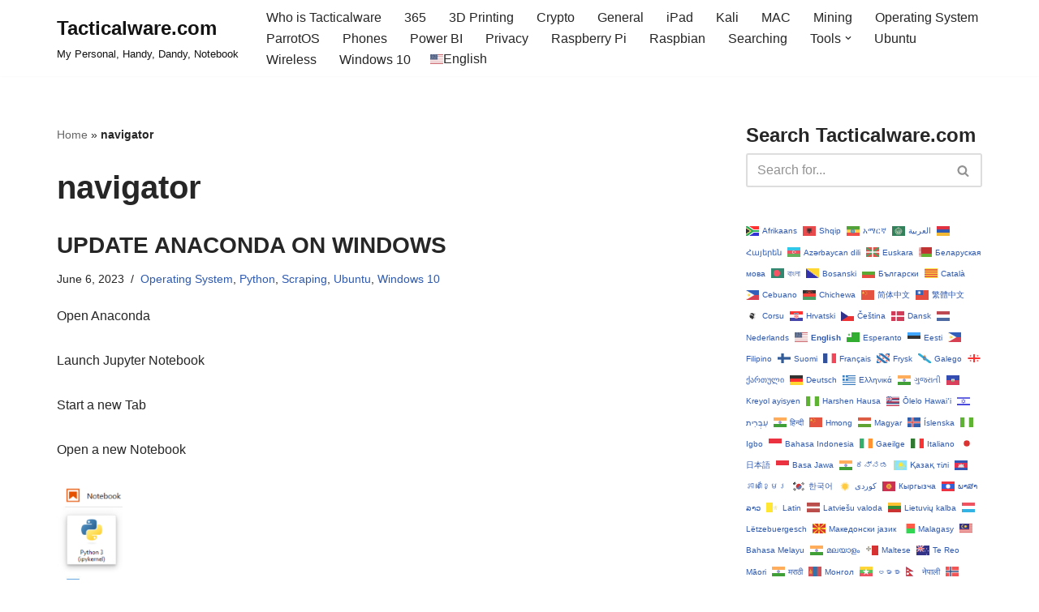

--- FILE ---
content_type: text/html; charset=UTF-8
request_url: https://tacticalware.com/tag/navigator/
body_size: 28973
content:
<!DOCTYPE html>
<html lang="en-US">

<head><style>img.lazy{min-height:1px}</style><link href="https://tacticalware.com/wp-content/plugins/w3-total-cache/pub/js/lazyload.min.js" as="script">
	
	<meta charset="UTF-8">
	<meta name="viewport" content="width=device-width, initial-scale=1, minimum-scale=1">
	<link rel="profile" href="http://gmpg.org/xfn/11">
		<meta name='robots' content='index, follow, max-image-preview:large, max-snippet:-1, max-video-preview:-1' />
	<style>img:is([sizes="auto" i], [sizes^="auto," i]) { contain-intrinsic-size: 3000px 1500px }</style>
	
	<title>navigator Archives - Tacticalware.com</title>
	<link rel="canonical" href="https://tacticalware.com/tag/navigator/" />
	<meta property="og:locale" content="en_US" />
	<meta property="og:type" content="article" />
	<meta property="og:title" content="navigator Archives - Tacticalware.com" />
	<meta property="og:url" content="https://tacticalware.com/tag/navigator/" />
	<meta property="og:site_name" content="Tacticalware.com" />
	<meta name="twitter:card" content="summary_large_image" />
	<script type="application/ld+json" class="yoast-schema-graph">{"@context":"https://schema.org","@graph":[{"@type":"CollectionPage","@id":"https://tacticalware.com/tag/navigator/","url":"https://tacticalware.com/tag/navigator/","name":"navigator Archives - Tacticalware.com","isPartOf":{"@id":"https://tacticalware.com/#website"},"breadcrumb":{"@id":"https://tacticalware.com/tag/navigator/#breadcrumb"},"inLanguage":"en-US"},{"@type":"BreadcrumbList","@id":"https://tacticalware.com/tag/navigator/#breadcrumb","itemListElement":[{"@type":"ListItem","position":1,"name":"Home","item":"https://tacticalware.com/"},{"@type":"ListItem","position":2,"name":"navigator"}]},{"@type":"WebSite","@id":"https://tacticalware.com/#website","url":"https://tacticalware.com/","name":"Tacticalware.com","description":"My Personal, Handy, Dandy, Notebook","publisher":{"@id":"https://tacticalware.com/#/schema/person/e37dc7d2024534c9a5f332a63187c239"},"potentialAction":[{"@type":"SearchAction","target":{"@type":"EntryPoint","urlTemplate":"https://tacticalware.com/?s={search_term_string}"},"query-input":{"@type":"PropertyValueSpecification","valueRequired":true,"valueName":"search_term_string"}}],"inLanguage":"en-US"},{"@type":["Person","Organization"],"@id":"https://tacticalware.com/#/schema/person/e37dc7d2024534c9a5f332a63187c239","name":"Tacticalware","logo":{"@id":"https://tacticalware.com/#/schema/person/image/"},"sameAs":["http://tacticalware.com"]}]}</script>


<link rel='dns-prefetch' href='//www.googletagmanager.com' />
<link rel='dns-prefetch' href='//pagead2.googlesyndication.com' />
<link rel='dns-prefetch' href='//fundingchoicesmessages.google.com' />
<link rel="alternate" type="application/rss+xml" title="Tacticalware.com &raquo; Feed" href="https://tacticalware.com/feed/" />
<link rel="alternate" type="application/rss+xml" title="Tacticalware.com &raquo; Comments Feed" href="https://tacticalware.com/comments/feed/" />
<link rel="alternate" type="application/rss+xml" title="Tacticalware.com &raquo; navigator Tag Feed" href="https://tacticalware.com/tag/navigator/feed/" />
<!-- tacticalware.com is managing ads with Advanced Ads 2.0.14 – https://wpadvancedads.com/ --><script id="tacti-ready">
			window.advanced_ads_ready=function(e,a){a=a||"complete";var d=function(e){return"interactive"===a?"loading"!==e:"complete"===e};d(document.readyState)?e():document.addEventListener("readystatechange",(function(a){d(a.target.readyState)&&e()}),{once:"interactive"===a})},window.advanced_ads_ready_queue=window.advanced_ads_ready_queue||[];		</script>
		<link rel="stylesheet" href="https://tacticalware.com/wp-content/cache/minify/9d8ec.css" media="all" />



<style id='classic-theme-styles-inline-css'>
/*! This file is auto-generated */
.wp-block-button__link{color:#fff;background-color:#32373c;border-radius:9999px;box-shadow:none;text-decoration:none;padding:calc(.667em + 2px) calc(1.333em + 2px);font-size:1.125em}.wp-block-file__button{background:#32373c;color:#fff;text-decoration:none}
</style>
<style id='global-styles-inline-css'>
:root{--wp--preset--aspect-ratio--square: 1;--wp--preset--aspect-ratio--4-3: 4/3;--wp--preset--aspect-ratio--3-4: 3/4;--wp--preset--aspect-ratio--3-2: 3/2;--wp--preset--aspect-ratio--2-3: 2/3;--wp--preset--aspect-ratio--16-9: 16/9;--wp--preset--aspect-ratio--9-16: 9/16;--wp--preset--color--black: #000000;--wp--preset--color--cyan-bluish-gray: #abb8c3;--wp--preset--color--white: #ffffff;--wp--preset--color--pale-pink: #f78da7;--wp--preset--color--vivid-red: #cf2e2e;--wp--preset--color--luminous-vivid-orange: #ff6900;--wp--preset--color--luminous-vivid-amber: #fcb900;--wp--preset--color--light-green-cyan: #7bdcb5;--wp--preset--color--vivid-green-cyan: #00d084;--wp--preset--color--pale-cyan-blue: #8ed1fc;--wp--preset--color--vivid-cyan-blue: #0693e3;--wp--preset--color--vivid-purple: #9b51e0;--wp--preset--color--neve-link-color: var(--nv-primary-accent);--wp--preset--color--neve-link-hover-color: var(--nv-secondary-accent);--wp--preset--color--nv-site-bg: var(--nv-site-bg);--wp--preset--color--nv-light-bg: var(--nv-light-bg);--wp--preset--color--nv-dark-bg: var(--nv-dark-bg);--wp--preset--color--neve-text-color: var(--nv-text-color);--wp--preset--color--nv-text-dark-bg: var(--nv-text-dark-bg);--wp--preset--color--nv-c-1: var(--nv-c-1);--wp--preset--color--nv-c-2: var(--nv-c-2);--wp--preset--gradient--vivid-cyan-blue-to-vivid-purple: linear-gradient(135deg,rgba(6,147,227,1) 0%,rgb(155,81,224) 100%);--wp--preset--gradient--light-green-cyan-to-vivid-green-cyan: linear-gradient(135deg,rgb(122,220,180) 0%,rgb(0,208,130) 100%);--wp--preset--gradient--luminous-vivid-amber-to-luminous-vivid-orange: linear-gradient(135deg,rgba(252,185,0,1) 0%,rgba(255,105,0,1) 100%);--wp--preset--gradient--luminous-vivid-orange-to-vivid-red: linear-gradient(135deg,rgba(255,105,0,1) 0%,rgb(207,46,46) 100%);--wp--preset--gradient--very-light-gray-to-cyan-bluish-gray: linear-gradient(135deg,rgb(238,238,238) 0%,rgb(169,184,195) 100%);--wp--preset--gradient--cool-to-warm-spectrum: linear-gradient(135deg,rgb(74,234,220) 0%,rgb(151,120,209) 20%,rgb(207,42,186) 40%,rgb(238,44,130) 60%,rgb(251,105,98) 80%,rgb(254,248,76) 100%);--wp--preset--gradient--blush-light-purple: linear-gradient(135deg,rgb(255,206,236) 0%,rgb(152,150,240) 100%);--wp--preset--gradient--blush-bordeaux: linear-gradient(135deg,rgb(254,205,165) 0%,rgb(254,45,45) 50%,rgb(107,0,62) 100%);--wp--preset--gradient--luminous-dusk: linear-gradient(135deg,rgb(255,203,112) 0%,rgb(199,81,192) 50%,rgb(65,88,208) 100%);--wp--preset--gradient--pale-ocean: linear-gradient(135deg,rgb(255,245,203) 0%,rgb(182,227,212) 50%,rgb(51,167,181) 100%);--wp--preset--gradient--electric-grass: linear-gradient(135deg,rgb(202,248,128) 0%,rgb(113,206,126) 100%);--wp--preset--gradient--midnight: linear-gradient(135deg,rgb(2,3,129) 0%,rgb(40,116,252) 100%);--wp--preset--font-size--small: 13px;--wp--preset--font-size--medium: 20px;--wp--preset--font-size--large: 36px;--wp--preset--font-size--x-large: 42px;--wp--preset--spacing--20: 0.44rem;--wp--preset--spacing--30: 0.67rem;--wp--preset--spacing--40: 1rem;--wp--preset--spacing--50: 1.5rem;--wp--preset--spacing--60: 2.25rem;--wp--preset--spacing--70: 3.38rem;--wp--preset--spacing--80: 5.06rem;--wp--preset--shadow--natural: 6px 6px 9px rgba(0, 0, 0, 0.2);--wp--preset--shadow--deep: 12px 12px 50px rgba(0, 0, 0, 0.4);--wp--preset--shadow--sharp: 6px 6px 0px rgba(0, 0, 0, 0.2);--wp--preset--shadow--outlined: 6px 6px 0px -3px rgba(255, 255, 255, 1), 6px 6px rgba(0, 0, 0, 1);--wp--preset--shadow--crisp: 6px 6px 0px rgba(0, 0, 0, 1);}:where(.is-layout-flex){gap: 0.5em;}:where(.is-layout-grid){gap: 0.5em;}body .is-layout-flex{display: flex;}.is-layout-flex{flex-wrap: wrap;align-items: center;}.is-layout-flex > :is(*, div){margin: 0;}body .is-layout-grid{display: grid;}.is-layout-grid > :is(*, div){margin: 0;}:where(.wp-block-columns.is-layout-flex){gap: 2em;}:where(.wp-block-columns.is-layout-grid){gap: 2em;}:where(.wp-block-post-template.is-layout-flex){gap: 1.25em;}:where(.wp-block-post-template.is-layout-grid){gap: 1.25em;}.has-black-color{color: var(--wp--preset--color--black) !important;}.has-cyan-bluish-gray-color{color: var(--wp--preset--color--cyan-bluish-gray) !important;}.has-white-color{color: var(--wp--preset--color--white) !important;}.has-pale-pink-color{color: var(--wp--preset--color--pale-pink) !important;}.has-vivid-red-color{color: var(--wp--preset--color--vivid-red) !important;}.has-luminous-vivid-orange-color{color: var(--wp--preset--color--luminous-vivid-orange) !important;}.has-luminous-vivid-amber-color{color: var(--wp--preset--color--luminous-vivid-amber) !important;}.has-light-green-cyan-color{color: var(--wp--preset--color--light-green-cyan) !important;}.has-vivid-green-cyan-color{color: var(--wp--preset--color--vivid-green-cyan) !important;}.has-pale-cyan-blue-color{color: var(--wp--preset--color--pale-cyan-blue) !important;}.has-vivid-cyan-blue-color{color: var(--wp--preset--color--vivid-cyan-blue) !important;}.has-vivid-purple-color{color: var(--wp--preset--color--vivid-purple) !important;}.has-neve-link-color-color{color: var(--wp--preset--color--neve-link-color) !important;}.has-neve-link-hover-color-color{color: var(--wp--preset--color--neve-link-hover-color) !important;}.has-nv-site-bg-color{color: var(--wp--preset--color--nv-site-bg) !important;}.has-nv-light-bg-color{color: var(--wp--preset--color--nv-light-bg) !important;}.has-nv-dark-bg-color{color: var(--wp--preset--color--nv-dark-bg) !important;}.has-neve-text-color-color{color: var(--wp--preset--color--neve-text-color) !important;}.has-nv-text-dark-bg-color{color: var(--wp--preset--color--nv-text-dark-bg) !important;}.has-nv-c-1-color{color: var(--wp--preset--color--nv-c-1) !important;}.has-nv-c-2-color{color: var(--wp--preset--color--nv-c-2) !important;}.has-black-background-color{background-color: var(--wp--preset--color--black) !important;}.has-cyan-bluish-gray-background-color{background-color: var(--wp--preset--color--cyan-bluish-gray) !important;}.has-white-background-color{background-color: var(--wp--preset--color--white) !important;}.has-pale-pink-background-color{background-color: var(--wp--preset--color--pale-pink) !important;}.has-vivid-red-background-color{background-color: var(--wp--preset--color--vivid-red) !important;}.has-luminous-vivid-orange-background-color{background-color: var(--wp--preset--color--luminous-vivid-orange) !important;}.has-luminous-vivid-amber-background-color{background-color: var(--wp--preset--color--luminous-vivid-amber) !important;}.has-light-green-cyan-background-color{background-color: var(--wp--preset--color--light-green-cyan) !important;}.has-vivid-green-cyan-background-color{background-color: var(--wp--preset--color--vivid-green-cyan) !important;}.has-pale-cyan-blue-background-color{background-color: var(--wp--preset--color--pale-cyan-blue) !important;}.has-vivid-cyan-blue-background-color{background-color: var(--wp--preset--color--vivid-cyan-blue) !important;}.has-vivid-purple-background-color{background-color: var(--wp--preset--color--vivid-purple) !important;}.has-neve-link-color-background-color{background-color: var(--wp--preset--color--neve-link-color) !important;}.has-neve-link-hover-color-background-color{background-color: var(--wp--preset--color--neve-link-hover-color) !important;}.has-nv-site-bg-background-color{background-color: var(--wp--preset--color--nv-site-bg) !important;}.has-nv-light-bg-background-color{background-color: var(--wp--preset--color--nv-light-bg) !important;}.has-nv-dark-bg-background-color{background-color: var(--wp--preset--color--nv-dark-bg) !important;}.has-neve-text-color-background-color{background-color: var(--wp--preset--color--neve-text-color) !important;}.has-nv-text-dark-bg-background-color{background-color: var(--wp--preset--color--nv-text-dark-bg) !important;}.has-nv-c-1-background-color{background-color: var(--wp--preset--color--nv-c-1) !important;}.has-nv-c-2-background-color{background-color: var(--wp--preset--color--nv-c-2) !important;}.has-black-border-color{border-color: var(--wp--preset--color--black) !important;}.has-cyan-bluish-gray-border-color{border-color: var(--wp--preset--color--cyan-bluish-gray) !important;}.has-white-border-color{border-color: var(--wp--preset--color--white) !important;}.has-pale-pink-border-color{border-color: var(--wp--preset--color--pale-pink) !important;}.has-vivid-red-border-color{border-color: var(--wp--preset--color--vivid-red) !important;}.has-luminous-vivid-orange-border-color{border-color: var(--wp--preset--color--luminous-vivid-orange) !important;}.has-luminous-vivid-amber-border-color{border-color: var(--wp--preset--color--luminous-vivid-amber) !important;}.has-light-green-cyan-border-color{border-color: var(--wp--preset--color--light-green-cyan) !important;}.has-vivid-green-cyan-border-color{border-color: var(--wp--preset--color--vivid-green-cyan) !important;}.has-pale-cyan-blue-border-color{border-color: var(--wp--preset--color--pale-cyan-blue) !important;}.has-vivid-cyan-blue-border-color{border-color: var(--wp--preset--color--vivid-cyan-blue) !important;}.has-vivid-purple-border-color{border-color: var(--wp--preset--color--vivid-purple) !important;}.has-neve-link-color-border-color{border-color: var(--wp--preset--color--neve-link-color) !important;}.has-neve-link-hover-color-border-color{border-color: var(--wp--preset--color--neve-link-hover-color) !important;}.has-nv-site-bg-border-color{border-color: var(--wp--preset--color--nv-site-bg) !important;}.has-nv-light-bg-border-color{border-color: var(--wp--preset--color--nv-light-bg) !important;}.has-nv-dark-bg-border-color{border-color: var(--wp--preset--color--nv-dark-bg) !important;}.has-neve-text-color-border-color{border-color: var(--wp--preset--color--neve-text-color) !important;}.has-nv-text-dark-bg-border-color{border-color: var(--wp--preset--color--nv-text-dark-bg) !important;}.has-nv-c-1-border-color{border-color: var(--wp--preset--color--nv-c-1) !important;}.has-nv-c-2-border-color{border-color: var(--wp--preset--color--nv-c-2) !important;}.has-vivid-cyan-blue-to-vivid-purple-gradient-background{background: var(--wp--preset--gradient--vivid-cyan-blue-to-vivid-purple) !important;}.has-light-green-cyan-to-vivid-green-cyan-gradient-background{background: var(--wp--preset--gradient--light-green-cyan-to-vivid-green-cyan) !important;}.has-luminous-vivid-amber-to-luminous-vivid-orange-gradient-background{background: var(--wp--preset--gradient--luminous-vivid-amber-to-luminous-vivid-orange) !important;}.has-luminous-vivid-orange-to-vivid-red-gradient-background{background: var(--wp--preset--gradient--luminous-vivid-orange-to-vivid-red) !important;}.has-very-light-gray-to-cyan-bluish-gray-gradient-background{background: var(--wp--preset--gradient--very-light-gray-to-cyan-bluish-gray) !important;}.has-cool-to-warm-spectrum-gradient-background{background: var(--wp--preset--gradient--cool-to-warm-spectrum) !important;}.has-blush-light-purple-gradient-background{background: var(--wp--preset--gradient--blush-light-purple) !important;}.has-blush-bordeaux-gradient-background{background: var(--wp--preset--gradient--blush-bordeaux) !important;}.has-luminous-dusk-gradient-background{background: var(--wp--preset--gradient--luminous-dusk) !important;}.has-pale-ocean-gradient-background{background: var(--wp--preset--gradient--pale-ocean) !important;}.has-electric-grass-gradient-background{background: var(--wp--preset--gradient--electric-grass) !important;}.has-midnight-gradient-background{background: var(--wp--preset--gradient--midnight) !important;}.has-small-font-size{font-size: var(--wp--preset--font-size--small) !important;}.has-medium-font-size{font-size: var(--wp--preset--font-size--medium) !important;}.has-large-font-size{font-size: var(--wp--preset--font-size--large) !important;}.has-x-large-font-size{font-size: var(--wp--preset--font-size--x-large) !important;}
:where(.wp-block-post-template.is-layout-flex){gap: 1.25em;}:where(.wp-block-post-template.is-layout-grid){gap: 1.25em;}
:where(.wp-block-columns.is-layout-flex){gap: 2em;}:where(.wp-block-columns.is-layout-grid){gap: 2em;}
:root :where(.wp-block-pullquote){font-size: 1.5em;line-height: 1.6;}
</style>
<link rel="stylesheet" href="https://tacticalware.com/wp-content/cache/minify/20c5a.css" media="all" />

<style id='admin-bar-inline-css'>

    /* Hide CanvasJS credits for P404 charts specifically */
    #p404RedirectChart .canvasjs-chart-credit {
        display: none !important;
    }
    
    #p404RedirectChart canvas {
        border-radius: 6px;
    }

    .p404-redirect-adminbar-weekly-title {
        font-weight: bold;
        font-size: 14px;
        color: #fff;
        margin-bottom: 6px;
    }

    #wpadminbar #wp-admin-bar-p404_free_top_button .ab-icon:before {
        content: "\f103";
        color: #dc3545;
        top: 3px;
    }
    
    #wp-admin-bar-p404_free_top_button .ab-item {
        min-width: 80px !important;
        padding: 0px !important;
    }
    
    /* Ensure proper positioning and z-index for P404 dropdown */
    .p404-redirect-adminbar-dropdown-wrap { 
        min-width: 0; 
        padding: 0;
        position: static !important;
    }
    
    #wpadminbar #wp-admin-bar-p404_free_top_button_dropdown {
        position: static !important;
    }
    
    #wpadminbar #wp-admin-bar-p404_free_top_button_dropdown .ab-item {
        padding: 0 !important;
        margin: 0 !important;
    }
    
    .p404-redirect-dropdown-container {
        min-width: 340px;
        padding: 18px 18px 12px 18px;
        background: #23282d !important;
        color: #fff;
        border-radius: 12px;
        box-shadow: 0 8px 32px rgba(0,0,0,0.25);
        margin-top: 10px;
        position: relative !important;
        z-index: 999999 !important;
        display: block !important;
        border: 1px solid #444;
    }
    
    /* Ensure P404 dropdown appears on hover */
    #wpadminbar #wp-admin-bar-p404_free_top_button .p404-redirect-dropdown-container { 
        display: none !important;
    }
    
    #wpadminbar #wp-admin-bar-p404_free_top_button:hover .p404-redirect-dropdown-container { 
        display: block !important;
    }
    
    #wpadminbar #wp-admin-bar-p404_free_top_button:hover #wp-admin-bar-p404_free_top_button_dropdown .p404-redirect-dropdown-container {
        display: block !important;
    }
    
    .p404-redirect-card {
        background: #2c3338;
        border-radius: 8px;
        padding: 18px 18px 12px 18px;
        box-shadow: 0 2px 8px rgba(0,0,0,0.07);
        display: flex;
        flex-direction: column;
        align-items: flex-start;
        border: 1px solid #444;
    }
    
    .p404-redirect-btn {
        display: inline-block;
        background: #dc3545;
        color: #fff !important;
        font-weight: bold;
        padding: 5px 22px;
        border-radius: 8px;
        text-decoration: none;
        font-size: 17px;
        transition: background 0.2s, box-shadow 0.2s;
        margin-top: 8px;
        box-shadow: 0 2px 8px rgba(220,53,69,0.15);
        text-align: center;
        line-height: 1.6;
    }
    
    .p404-redirect-btn:hover {
        background: #c82333;
        color: #fff !important;
        box-shadow: 0 4px 16px rgba(220,53,69,0.25);
    }
    
    /* Prevent conflicts with other admin bar dropdowns */
    #wpadminbar .ab-top-menu > li:hover > .ab-item,
    #wpadminbar .ab-top-menu > li.hover > .ab-item {
        z-index: auto;
    }
    
    #wpadminbar #wp-admin-bar-p404_free_top_button:hover > .ab-item {
        z-index: 999998 !important;
    }
    
</style>
<link rel="stylesheet" href="https://tacticalware.com/wp-content/cache/minify/722c3.css" media="all" />


<style id='neve-style-inline-css'>
.is-menu-sidebar .header-menu-sidebar { visibility: visible; }.is-menu-sidebar.menu_sidebar_slide_left .header-menu-sidebar { transform: translate3d(0, 0, 0); left: 0; }.is-menu-sidebar.menu_sidebar_slide_right .header-menu-sidebar { transform: translate3d(0, 0, 0); right: 0; }.is-menu-sidebar.menu_sidebar_pull_right .header-menu-sidebar, .is-menu-sidebar.menu_sidebar_pull_left .header-menu-sidebar { transform: translateX(0); }.is-menu-sidebar.menu_sidebar_dropdown .header-menu-sidebar { height: auto; }.is-menu-sidebar.menu_sidebar_dropdown .header-menu-sidebar-inner { max-height: 400px; padding: 20px 0; }.is-menu-sidebar.menu_sidebar_full_canvas .header-menu-sidebar { opacity: 1; }.header-menu-sidebar .menu-item-nav-search:not(.floating) { pointer-events: none; }.header-menu-sidebar .menu-item-nav-search .is-menu-sidebar { pointer-events: unset; }@media screen and (max-width: 960px) { .builder-item.cr .item--inner { --textalign: center; --justify: center; } }
.nv-meta-list li.meta:not(:last-child):after { content:"/" }.nv-meta-list .no-mobile{
			display:none;
		}.nv-meta-list li.last::after{
			content: ""!important;
		}@media (min-width: 769px) {
			.nv-meta-list .no-mobile {
				display: inline-block;
			}
			.nv-meta-list li.last:not(:last-child)::after {
		 		content: "/" !important;
			}
		}
 :root{ --container: 748px;--postwidth:100%; --primarybtnbg: var(--nv-primary-accent); --primarybtnhoverbg: var(--nv-primary-accent); --primarybtncolor: #fff; --secondarybtncolor: var(--nv-primary-accent); --primarybtnhovercolor: #fff; --secondarybtnhovercolor: var(--nv-primary-accent);--primarybtnborderradius:3px;--secondarybtnborderradius:3px;--secondarybtnborderwidth:3px;--btnpadding:13px 15px;--primarybtnpadding:13px 15px;--secondarybtnpadding:calc(13px - 3px) calc(15px - 3px); --bodyfontfamily: Arial,Helvetica,sans-serif; --bodyfontsize: 15px; --bodylineheight: 1.6em; --bodyletterspacing: 0px; --bodyfontweight: 400; --bodytexttransform: none; --h1fontsize: 36px; --h1fontweight: 700; --h1lineheight: 1.2; --h1letterspacing: 0px; --h1texttransform: none; --h2fontsize: 28px; --h2fontweight: 700; --h2lineheight: 1.3; --h2letterspacing: 0px; --h2texttransform: none; --h3fontsize: 24px; --h3fontweight: 700; --h3lineheight: 1.4; --h3letterspacing: 0px; --h3texttransform: none; --h4fontsize: 20px; --h4fontweight: 700; --h4lineheight: 1.6; --h4letterspacing: 0px; --h4texttransform: none; --h5fontsize: 16px; --h5fontweight: 700; --h5lineheight: 1.6; --h5letterspacing: 0px; --h5texttransform: none; --h6fontsize: 14px; --h6fontweight: 700; --h6lineheight: 1.6; --h6letterspacing: 0px; --h6texttransform: none;--formfieldborderwidth:2px;--formfieldborderradius:3px; --formfieldbgcolor: var(--nv-site-bg); --formfieldbordercolor: #dddddd; --formfieldcolor: var(--nv-text-color);--formfieldpadding:10px 12px; } .nv-index-posts{ --borderradius:0px; } .alignfull > [class*="__inner-container"], .alignwide > [class*="__inner-container"]{ max-width:718px;margin:auto } .nv-meta-list{ --avatarsize: 20px; } .single .nv-meta-list{ --avatarsize: 20px; } .nv-is-boxed.nv-comments-wrap{ --padding:20px; } .nv-is-boxed.comment-respond{ --padding:20px; } .single:not(.single-product), .page{ --c-vspace:0 0 0 0;; } .scroll-to-top{ --color: var(--nv-text-dark-bg);--padding:8px 10px; --borderradius: 3px; --bgcolor: var(--nv-primary-accent); --hovercolor: var(--nv-text-dark-bg); --hoverbgcolor: var(--nv-primary-accent);--size:16px; } .global-styled{ --bgcolor: var(--nv-site-bg); } .header-top{ --rowbcolor: var(--nv-light-bg); --color: var(--nv-text-color); --bgcolor: var(--nv-site-bg); } .header-main{ --rowbcolor: var(--nv-light-bg); --color: var(--nv-text-color); --bgcolor: var(--nv-site-bg); } .header-bottom{ --rowbcolor: var(--nv-light-bg); --color: var(--nv-text-color); --bgcolor: var(--nv-site-bg); } .header-menu-sidebar-bg{ --justify: flex-start; --textalign: left;--flexg: 1;--wrapdropdownwidth: auto; --color: var(--nv-text-color); --bgcolor: var(--nv-site-bg); } .header-menu-sidebar{ width: 360px; } .builder-item--logo{ --maxwidth: 120px; --color: var(--nv-dark-bg); --fs: 24px;--padding:10px 0;--margin:0; --textalign: left;--justify: flex-start; } .builder-item--nav-icon,.header-menu-sidebar .close-sidebar-panel .navbar-toggle{ --borderradius:0; } .builder-item--nav-icon{ --label-margin:0 5px 0 0;;--padding:10px 15px;--margin:0; } .builder-item--primary-menu{ --hovercolor: var(--nv-secondary-accent); --hovertextcolor: var(--nv-text-color); --activecolor: var(--nv-primary-accent); --spacing: 20px; --height: 25px;--padding:0;--margin:0; --fontsize: 1em; --lineheight: 1.6; --letterspacing: 0px; --fontweight: 500; --texttransform: none; --iconsize: 1em; } .hfg-is-group.has-primary-menu .inherit-ff{ --inheritedfw: 500; } .footer-top-inner .row{ grid-template-columns:1fr; --valign: flex-start; } .footer-top{ --rowbcolor: var(--nv-light-bg); --color: var(--nv-text-color); --bgcolor: var(--nv-site-bg); } .footer-main-inner .row{ grid-template-columns:1fr; --valign: flex-start; } .footer-main{ --rowbcolor: var(--nv-light-bg); --color: #ffffff; --bgcolor: var(--nv-site-bg); } .footer-bottom-inner .row{ grid-template-columns:1fr; --valign: flex-start; } .footer-bottom{ --rowbcolor: var(--nv-light-bg); --color: var(--nv-text-dark-bg);--bgimage:none;--bgposition:50% 50%;;--bgoverlayopacity:0.5; } @media(min-width: 576px){ :root{ --container: 992px;--postwidth:100%;--btnpadding:13px 15px;--primarybtnpadding:13px 15px;--secondarybtnpadding:calc(13px - 3px) calc(15px - 3px); --bodyfontsize: 16px; --bodylineheight: 1.6em; --bodyletterspacing: 0px; --h1fontsize: 38px; --h1lineheight: 1.2; --h1letterspacing: 0px; --h2fontsize: 30px; --h2lineheight: 1.2; --h2letterspacing: 0px; --h3fontsize: 26px; --h3lineheight: 1.4; --h3letterspacing: 0px; --h4fontsize: 22px; --h4lineheight: 1.5; --h4letterspacing: 0px; --h5fontsize: 18px; --h5lineheight: 1.6; --h5letterspacing: 0px; --h6fontsize: 14px; --h6lineheight: 1.6; --h6letterspacing: 0px; } .nv-meta-list{ --avatarsize: 20px; } .single .nv-meta-list{ --avatarsize: 20px; } .nv-is-boxed.nv-comments-wrap{ --padding:30px; } .nv-is-boxed.comment-respond{ --padding:30px; } .single:not(.single-product), .page{ --c-vspace:0 0 0 0;; } .scroll-to-top{ --padding:8px 10px;--size:16px; } .header-menu-sidebar-bg{ --justify: flex-start; --textalign: left;--flexg: 1;--wrapdropdownwidth: auto; } .header-menu-sidebar{ width: 360px; } .builder-item--logo{ --maxwidth: 120px; --fs: 24px;--padding:10px 0;--margin:0; --textalign: left;--justify: flex-start; } .builder-item--nav-icon{ --label-margin:0 5px 0 0;;--padding:10px 15px;--margin:0; } .builder-item--primary-menu{ --spacing: 20px; --height: 25px;--padding:0;--margin:0; --fontsize: 1em; --lineheight: 1.6; --letterspacing: 0px; --iconsize: 1em; } }@media(min-width: 960px){ :root{ --container: 1170px;--postwidth:100%;--btnpadding:13px 15px;--primarybtnpadding:13px 15px;--secondarybtnpadding:calc(13px - 3px) calc(15px - 3px); --bodyfontsize: 16px; --bodylineheight: 1.6em; --bodyletterspacing: 0px; --h1fontsize: 40px; --h1lineheight: 1.1; --h1letterspacing: 0px; --h2fontsize: 32px; --h2lineheight: 1.2; --h2letterspacing: 0px; --h3fontsize: 28px; --h3lineheight: 1.4; --h3letterspacing: 0px; --h4fontsize: 24px; --h4lineheight: 1.5; --h4letterspacing: 0px; --h5fontsize: 20px; --h5lineheight: 1.6; --h5letterspacing: 0px; --h6fontsize: 16px; --h6lineheight: 1.6; --h6letterspacing: 0px; } #content .container .col, #content .container-fluid .col{ max-width: 70%; } .alignfull > [class*="__inner-container"], .alignwide > [class*="__inner-container"]{ max-width:789px } .container-fluid .alignfull > [class*="__inner-container"], .container-fluid .alignwide > [class*="__inner-container"]{ max-width:calc(70% + 15px) } .nv-sidebar-wrap, .nv-sidebar-wrap.shop-sidebar{ max-width: 30%; } .nv-meta-list{ --avatarsize: 20px; } .single .nv-meta-list{ --avatarsize: 20px; } .nv-is-boxed.nv-comments-wrap{ --padding:40px; } .nv-is-boxed.comment-respond{ --padding:40px; } .single:not(.single-product), .page{ --c-vspace:0 0 0 0;; } .scroll-to-top{ --padding:8px 10px;--size:16px; } .header-menu-sidebar-bg{ --justify: flex-start; --textalign: left;--flexg: 1;--wrapdropdownwidth: auto; } .header-menu-sidebar{ width: 360px; } .builder-item--logo{ --maxwidth: 268px; --fs: 24px;--padding:0;--margin:0; --textalign: left;--justify: flex-start; } .builder-item--nav-icon{ --label-margin:0 5px 0 0;;--padding:10px 15px;--margin:0; } .builder-item--primary-menu{ --spacing: 20px; --height: 25px;--padding:0;--margin:0; --fontsize: 1em; --lineheight: 1.6; --letterspacing: 0px; --iconsize: 1em; } }.scroll-to-top {right: 20px; border: none; position: fixed; bottom: 30px; display: none; opacity: 0; visibility: hidden; transition: opacity 0.3s ease-in-out, visibility 0.3s ease-in-out; align-items: center; justify-content: center; z-index: 999; } @supports (-webkit-overflow-scrolling: touch) { .scroll-to-top { bottom: 74px; } } .scroll-to-top.image { background-position: center; } .scroll-to-top .scroll-to-top-image { width: 100%; height: 100%; } .scroll-to-top .scroll-to-top-label { margin: 0; padding: 5px; } .scroll-to-top:hover { text-decoration: none; } .scroll-to-top.scroll-to-top-left {left: 20px; right: unset;} .scroll-to-top.scroll-show-mobile { display: flex; } @media (min-width: 960px) { .scroll-to-top { display: flex; } }.scroll-to-top { color: var(--color); padding: var(--padding); border-radius: var(--borderradius); background: var(--bgcolor); } .scroll-to-top:hover, .scroll-to-top:focus { color: var(--hovercolor); background: var(--hoverbgcolor); } .scroll-to-top-icon, .scroll-to-top.image .scroll-to-top-image { width: var(--size); height: var(--size); } .scroll-to-top-image { background-image: var(--bgimage); background-size: cover; }:root{--nv-primary-accent:#2f5aae;--nv-secondary-accent:#2f5aae;--nv-site-bg:#ffffff;--nv-light-bg:#f4f5f7;--nv-dark-bg:#121212;--nv-text-color:#272626;--nv-text-dark-bg:#ffffff;--nv-c-1:#9463ae;--nv-c-2:#be574b;--nv-fallback-ff:Arial, Helvetica, sans-serif;}
</style>

<!-- Google tag (gtag.js) snippet added by Site Kit -->
<!-- Google Analytics snippet added by Site Kit -->
<script src="https://www.googletagmanager.com/gtag/js?id=GT-P366GGC" id="google_gtagjs-js" async></script>
<script id="google_gtagjs-js-after">
window.dataLayer = window.dataLayer || [];function gtag(){dataLayer.push(arguments);}
gtag("set","linker",{"domains":["tacticalware.com"]});
gtag("js", new Date());
gtag("set", "developer_id.dZTNiMT", true);
gtag("config", "GT-P366GGC");
</script>
<link rel="https://api.w.org/" href="https://tacticalware.com/wp-json/" /><link rel="alternate" title="JSON" type="application/json" href="https://tacticalware.com/wp-json/wp/v2/tags/718" /><link rel="EditURI" type="application/rsd+xml" title="RSD" href="https://tacticalware.com/xmlrpc.php?rsd" />
<meta name="generator" content="Site Kit by Google 1.167.0" />
<!-- Google AdSense meta tags added by Site Kit -->
<meta name="google-adsense-platform-account" content="ca-host-pub-2644536267352236">
<meta name="google-adsense-platform-domain" content="sitekit.withgoogle.com">
<!-- End Google AdSense meta tags added by Site Kit -->

<!-- Google AdSense snippet added by Site Kit -->
<script async src="https://pagead2.googlesyndication.com/pagead/js/adsbygoogle.js?client=ca-pub-5995557401505646&amp;host=ca-host-pub-2644536267352236" crossorigin="anonymous"></script>

<!-- End Google AdSense snippet added by Site Kit -->

<!-- Google AdSense Ad Blocking Recovery snippet added by Site Kit -->
<script async src="https://fundingchoicesmessages.google.com/i/pub-5995557401505646?ers=1" nonce="olVnuLKiP2ZHli0R1Nw7zA"></script><script nonce="olVnuLKiP2ZHli0R1Nw7zA">(function() {function signalGooglefcPresent() {if (!window.frames['googlefcPresent']) {if (document.body) {const iframe = document.createElement('iframe'); iframe.style = 'width: 0; height: 0; border: none; z-index: -1000; left: -1000px; top: -1000px;'; iframe.style.display = 'none'; iframe.name = 'googlefcPresent'; document.body.appendChild(iframe);} else {setTimeout(signalGooglefcPresent, 0);}}}signalGooglefcPresent();})();</script>
<!-- End Google AdSense Ad Blocking Recovery snippet added by Site Kit -->

<!-- Google AdSense Ad Blocking Recovery Error Protection snippet added by Site Kit -->
<script>(function(){'use strict';function aa(a){var b=0;return function(){return b<a.length?{done:!1,value:a[b++]}:{done:!0}}}var ba="function"==typeof Object.defineProperties?Object.defineProperty:function(a,b,c){if(a==Array.prototype||a==Object.prototype)return a;a[b]=c.value;return a};
function ca(a){a=["object"==typeof globalThis&&globalThis,a,"object"==typeof window&&window,"object"==typeof self&&self,"object"==typeof global&&global];for(var b=0;b<a.length;++b){var c=a[b];if(c&&c.Math==Math)return c}throw Error("Cannot find global object");}var da=ca(this);function k(a,b){if(b)a:{var c=da;a=a.split(".");for(var d=0;d<a.length-1;d++){var e=a[d];if(!(e in c))break a;c=c[e]}a=a[a.length-1];d=c[a];b=b(d);b!=d&&null!=b&&ba(c,a,{configurable:!0,writable:!0,value:b})}}
function ea(a){return a.raw=a}function m(a){var b="undefined"!=typeof Symbol&&Symbol.iterator&&a[Symbol.iterator];if(b)return b.call(a);if("number"==typeof a.length)return{next:aa(a)};throw Error(String(a)+" is not an iterable or ArrayLike");}function fa(a){for(var b,c=[];!(b=a.next()).done;)c.push(b.value);return c}var ha="function"==typeof Object.create?Object.create:function(a){function b(){}b.prototype=a;return new b},n;
if("function"==typeof Object.setPrototypeOf)n=Object.setPrototypeOf;else{var q;a:{var ia={a:!0},ja={};try{ja.__proto__=ia;q=ja.a;break a}catch(a){}q=!1}n=q?function(a,b){a.__proto__=b;if(a.__proto__!==b)throw new TypeError(a+" is not extensible");return a}:null}var ka=n;
function r(a,b){a.prototype=ha(b.prototype);a.prototype.constructor=a;if(ka)ka(a,b);else for(var c in b)if("prototype"!=c)if(Object.defineProperties){var d=Object.getOwnPropertyDescriptor(b,c);d&&Object.defineProperty(a,c,d)}else a[c]=b[c];a.A=b.prototype}function la(){for(var a=Number(this),b=[],c=a;c<arguments.length;c++)b[c-a]=arguments[c];return b}k("Number.MAX_SAFE_INTEGER",function(){return 9007199254740991});
k("Number.isFinite",function(a){return a?a:function(b){return"number"!==typeof b?!1:!isNaN(b)&&Infinity!==b&&-Infinity!==b}});k("Number.isInteger",function(a){return a?a:function(b){return Number.isFinite(b)?b===Math.floor(b):!1}});k("Number.isSafeInteger",function(a){return a?a:function(b){return Number.isInteger(b)&&Math.abs(b)<=Number.MAX_SAFE_INTEGER}});
k("Math.trunc",function(a){return a?a:function(b){b=Number(b);if(isNaN(b)||Infinity===b||-Infinity===b||0===b)return b;var c=Math.floor(Math.abs(b));return 0>b?-c:c}});k("Object.is",function(a){return a?a:function(b,c){return b===c?0!==b||1/b===1/c:b!==b&&c!==c}});k("Array.prototype.includes",function(a){return a?a:function(b,c){var d=this;d instanceof String&&(d=String(d));var e=d.length;c=c||0;for(0>c&&(c=Math.max(c+e,0));c<e;c++){var f=d[c];if(f===b||Object.is(f,b))return!0}return!1}});
k("String.prototype.includes",function(a){return a?a:function(b,c){if(null==this)throw new TypeError("The 'this' value for String.prototype.includes must not be null or undefined");if(b instanceof RegExp)throw new TypeError("First argument to String.prototype.includes must not be a regular expression");return-1!==this.indexOf(b,c||0)}});/*

 Copyright The Closure Library Authors.
 SPDX-License-Identifier: Apache-2.0
*/
var t=this||self;function v(a){return a};var w,x;a:{for(var ma=["CLOSURE_FLAGS"],y=t,z=0;z<ma.length;z++)if(y=y[ma[z]],null==y){x=null;break a}x=y}var na=x&&x[610401301];w=null!=na?na:!1;var A,oa=t.navigator;A=oa?oa.userAgentData||null:null;function B(a){return w?A?A.brands.some(function(b){return(b=b.brand)&&-1!=b.indexOf(a)}):!1:!1}function C(a){var b;a:{if(b=t.navigator)if(b=b.userAgent)break a;b=""}return-1!=b.indexOf(a)};function D(){return w?!!A&&0<A.brands.length:!1}function E(){return D()?B("Chromium"):(C("Chrome")||C("CriOS"))&&!(D()?0:C("Edge"))||C("Silk")};var pa=D()?!1:C("Trident")||C("MSIE");!C("Android")||E();E();C("Safari")&&(E()||(D()?0:C("Coast"))||(D()?0:C("Opera"))||(D()?0:C("Edge"))||(D()?B("Microsoft Edge"):C("Edg/"))||D()&&B("Opera"));var qa={},F=null;var ra="undefined"!==typeof Uint8Array,sa=!pa&&"function"===typeof btoa;function G(){return"function"===typeof BigInt};var H=0,I=0;function ta(a){var b=0>a;a=Math.abs(a);var c=a>>>0;a=Math.floor((a-c)/4294967296);b&&(c=m(ua(c,a)),b=c.next().value,a=c.next().value,c=b);H=c>>>0;I=a>>>0}function va(a,b){b>>>=0;a>>>=0;if(2097151>=b)var c=""+(4294967296*b+a);else G()?c=""+(BigInt(b)<<BigInt(32)|BigInt(a)):(c=(a>>>24|b<<8)&16777215,b=b>>16&65535,a=(a&16777215)+6777216*c+6710656*b,c+=8147497*b,b*=2,1E7<=a&&(c+=Math.floor(a/1E7),a%=1E7),1E7<=c&&(b+=Math.floor(c/1E7),c%=1E7),c=b+wa(c)+wa(a));return c}
function wa(a){a=String(a);return"0000000".slice(a.length)+a}function ua(a,b){b=~b;a?a=~a+1:b+=1;return[a,b]};var J;J="function"===typeof Symbol&&"symbol"===typeof Symbol()?Symbol():void 0;var xa=J?function(a,b){a[J]|=b}:function(a,b){void 0!==a.g?a.g|=b:Object.defineProperties(a,{g:{value:b,configurable:!0,writable:!0,enumerable:!1}})},K=J?function(a){return a[J]|0}:function(a){return a.g|0},L=J?function(a){return a[J]}:function(a){return a.g},M=J?function(a,b){a[J]=b;return a}:function(a,b){void 0!==a.g?a.g=b:Object.defineProperties(a,{g:{value:b,configurable:!0,writable:!0,enumerable:!1}});return a};function ya(a,b){M(b,(a|0)&-14591)}function za(a,b){M(b,(a|34)&-14557)}
function Aa(a){a=a>>14&1023;return 0===a?536870912:a};var N={},Ba={};function Ca(a){return!(!a||"object"!==typeof a||a.g!==Ba)}function Da(a){return null!==a&&"object"===typeof a&&!Array.isArray(a)&&a.constructor===Object}function P(a,b,c){if(!Array.isArray(a)||a.length)return!1;var d=K(a);if(d&1)return!0;if(!(b&&(Array.isArray(b)?b.includes(c):b.has(c))))return!1;M(a,d|1);return!0}Object.freeze(new function(){});Object.freeze(new function(){});var Ea=/^-?([1-9][0-9]*|0)(\.[0-9]+)?$/;var Q;function Fa(a,b){Q=b;a=new a(b);Q=void 0;return a}
function R(a,b,c){null==a&&(a=Q);Q=void 0;if(null==a){var d=96;c?(a=[c],d|=512):a=[];b&&(d=d&-16760833|(b&1023)<<14)}else{if(!Array.isArray(a))throw Error();d=K(a);if(d&64)return a;d|=64;if(c&&(d|=512,c!==a[0]))throw Error();a:{c=a;var e=c.length;if(e){var f=e-1;if(Da(c[f])){d|=256;b=f-(+!!(d&512)-1);if(1024<=b)throw Error();d=d&-16760833|(b&1023)<<14;break a}}if(b){b=Math.max(b,e-(+!!(d&512)-1));if(1024<b)throw Error();d=d&-16760833|(b&1023)<<14}}}M(a,d);return a};function Ga(a){switch(typeof a){case "number":return isFinite(a)?a:String(a);case "boolean":return a?1:0;case "object":if(a)if(Array.isArray(a)){if(P(a,void 0,0))return}else if(ra&&null!=a&&a instanceof Uint8Array){if(sa){for(var b="",c=0,d=a.length-10240;c<d;)b+=String.fromCharCode.apply(null,a.subarray(c,c+=10240));b+=String.fromCharCode.apply(null,c?a.subarray(c):a);a=btoa(b)}else{void 0===b&&(b=0);if(!F){F={};c="ABCDEFGHIJKLMNOPQRSTUVWXYZabcdefghijklmnopqrstuvwxyz0123456789".split("");d=["+/=",
"+/","-_=","-_.","-_"];for(var e=0;5>e;e++){var f=c.concat(d[e].split(""));qa[e]=f;for(var g=0;g<f.length;g++){var h=f[g];void 0===F[h]&&(F[h]=g)}}}b=qa[b];c=Array(Math.floor(a.length/3));d=b[64]||"";for(e=f=0;f<a.length-2;f+=3){var l=a[f],p=a[f+1];h=a[f+2];g=b[l>>2];l=b[(l&3)<<4|p>>4];p=b[(p&15)<<2|h>>6];h=b[h&63];c[e++]=g+l+p+h}g=0;h=d;switch(a.length-f){case 2:g=a[f+1],h=b[(g&15)<<2]||d;case 1:a=a[f],c[e]=b[a>>2]+b[(a&3)<<4|g>>4]+h+d}a=c.join("")}return a}}return a};function Ha(a,b,c){a=Array.prototype.slice.call(a);var d=a.length,e=b&256?a[d-1]:void 0;d+=e?-1:0;for(b=b&512?1:0;b<d;b++)a[b]=c(a[b]);if(e){b=a[b]={};for(var f in e)Object.prototype.hasOwnProperty.call(e,f)&&(b[f]=c(e[f]))}return a}function Ia(a,b,c,d,e){if(null!=a){if(Array.isArray(a))a=P(a,void 0,0)?void 0:e&&K(a)&2?a:Ja(a,b,c,void 0!==d,e);else if(Da(a)){var f={},g;for(g in a)Object.prototype.hasOwnProperty.call(a,g)&&(f[g]=Ia(a[g],b,c,d,e));a=f}else a=b(a,d);return a}}
function Ja(a,b,c,d,e){var f=d||c?K(a):0;d=d?!!(f&32):void 0;a=Array.prototype.slice.call(a);for(var g=0;g<a.length;g++)a[g]=Ia(a[g],b,c,d,e);c&&c(f,a);return a}function Ka(a){return a.s===N?a.toJSON():Ga(a)};function La(a,b,c){c=void 0===c?za:c;if(null!=a){if(ra&&a instanceof Uint8Array)return b?a:new Uint8Array(a);if(Array.isArray(a)){var d=K(a);if(d&2)return a;b&&(b=0===d||!!(d&32)&&!(d&64||!(d&16)));return b?M(a,(d|34)&-12293):Ja(a,La,d&4?za:c,!0,!0)}a.s===N&&(c=a.h,d=L(c),a=d&2?a:Fa(a.constructor,Ma(c,d,!0)));return a}}function Ma(a,b,c){var d=c||b&2?za:ya,e=!!(b&32);a=Ha(a,b,function(f){return La(f,e,d)});xa(a,32|(c?2:0));return a};function Na(a,b){a=a.h;return Oa(a,L(a),b)}function Oa(a,b,c,d){if(-1===c)return null;if(c>=Aa(b)){if(b&256)return a[a.length-1][c]}else{var e=a.length;if(d&&b&256&&(d=a[e-1][c],null!=d))return d;b=c+(+!!(b&512)-1);if(b<e)return a[b]}}function Pa(a,b,c,d,e){var f=Aa(b);if(c>=f||e){var g=b;if(b&256)e=a[a.length-1];else{if(null==d)return;e=a[f+(+!!(b&512)-1)]={};g|=256}e[c]=d;c<f&&(a[c+(+!!(b&512)-1)]=void 0);g!==b&&M(a,g)}else a[c+(+!!(b&512)-1)]=d,b&256&&(a=a[a.length-1],c in a&&delete a[c])}
function Qa(a,b){var c=Ra;var d=void 0===d?!1:d;var e=a.h;var f=L(e),g=Oa(e,f,b,d);if(null!=g&&"object"===typeof g&&g.s===N)c=g;else if(Array.isArray(g)){var h=K(g),l=h;0===l&&(l|=f&32);l|=f&2;l!==h&&M(g,l);c=new c(g)}else c=void 0;c!==g&&null!=c&&Pa(e,f,b,c,d);e=c;if(null==e)return e;a=a.h;f=L(a);f&2||(g=e,c=g.h,h=L(c),g=h&2?Fa(g.constructor,Ma(c,h,!1)):g,g!==e&&(e=g,Pa(a,f,b,e,d)));return e}function Sa(a,b){a=Na(a,b);return null==a||"string"===typeof a?a:void 0}
function Ta(a,b){var c=void 0===c?0:c;a=Na(a,b);if(null!=a)if(b=typeof a,"number"===b?Number.isFinite(a):"string"!==b?0:Ea.test(a))if("number"===typeof a){if(a=Math.trunc(a),!Number.isSafeInteger(a)){ta(a);b=H;var d=I;if(a=d&2147483648)b=~b+1>>>0,d=~d>>>0,0==b&&(d=d+1>>>0);b=4294967296*d+(b>>>0);a=a?-b:b}}else if(b=Math.trunc(Number(a)),Number.isSafeInteger(b))a=String(b);else{if(b=a.indexOf("."),-1!==b&&(a=a.substring(0,b)),!("-"===a[0]?20>a.length||20===a.length&&-922337<Number(a.substring(0,7)):
19>a.length||19===a.length&&922337>Number(a.substring(0,6)))){if(16>a.length)ta(Number(a));else if(G())a=BigInt(a),H=Number(a&BigInt(4294967295))>>>0,I=Number(a>>BigInt(32)&BigInt(4294967295));else{b=+("-"===a[0]);I=H=0;d=a.length;for(var e=b,f=(d-b)%6+b;f<=d;e=f,f+=6)e=Number(a.slice(e,f)),I*=1E6,H=1E6*H+e,4294967296<=H&&(I+=Math.trunc(H/4294967296),I>>>=0,H>>>=0);b&&(b=m(ua(H,I)),a=b.next().value,b=b.next().value,H=a,I=b)}a=H;b=I;b&2147483648?G()?a=""+(BigInt(b|0)<<BigInt(32)|BigInt(a>>>0)):(b=
m(ua(a,b)),a=b.next().value,b=b.next().value,a="-"+va(a,b)):a=va(a,b)}}else a=void 0;return null!=a?a:c}function S(a,b){a=Sa(a,b);return null!=a?a:""};function T(a,b,c){this.h=R(a,b,c)}T.prototype.toJSON=function(){return Ua(this,Ja(this.h,Ka,void 0,void 0,!1),!0)};T.prototype.s=N;T.prototype.toString=function(){return Ua(this,this.h,!1).toString()};
function Ua(a,b,c){var d=a.constructor.v,e=L(c?a.h:b);a=b.length;if(!a)return b;var f;if(Da(c=b[a-1])){a:{var g=c;var h={},l=!1,p;for(p in g)if(Object.prototype.hasOwnProperty.call(g,p)){var u=g[p];if(Array.isArray(u)){var jb=u;if(P(u,d,+p)||Ca(u)&&0===u.size)u=null;u!=jb&&(l=!0)}null!=u?h[p]=u:l=!0}if(l){for(var O in h){g=h;break a}g=null}}g!=c&&(f=!0);a--}for(p=+!!(e&512)-1;0<a;a--){O=a-1;c=b[O];O-=p;if(!(null==c||P(c,d,O)||Ca(c)&&0===c.size))break;var kb=!0}if(!f&&!kb)return b;b=Array.prototype.slice.call(b,
0,a);g&&b.push(g);return b};function Va(a){return function(b){if(null==b||""==b)b=new a;else{b=JSON.parse(b);if(!Array.isArray(b))throw Error(void 0);xa(b,32);b=Fa(a,b)}return b}};function Wa(a){this.h=R(a)}r(Wa,T);var Xa=Va(Wa);var U;function V(a){this.g=a}V.prototype.toString=function(){return this.g+""};var Ya={};function Za(a){if(void 0===U){var b=null;var c=t.trustedTypes;if(c&&c.createPolicy){try{b=c.createPolicy("goog#html",{createHTML:v,createScript:v,createScriptURL:v})}catch(d){t.console&&t.console.error(d.message)}U=b}else U=b}a=(b=U)?b.createScriptURL(a):a;return new V(a,Ya)};function $a(){return Math.floor(2147483648*Math.random()).toString(36)+Math.abs(Math.floor(2147483648*Math.random())^Date.now()).toString(36)};function ab(a,b){b=String(b);"application/xhtml+xml"===a.contentType&&(b=b.toLowerCase());return a.createElement(b)}function bb(a){this.g=a||t.document||document};/*

 SPDX-License-Identifier: Apache-2.0
*/
function cb(a,b){a.src=b instanceof V&&b.constructor===V?b.g:"type_error:TrustedResourceUrl";var c,d;(c=(b=null==(d=(c=(a.ownerDocument&&a.ownerDocument.defaultView||window).document).querySelector)?void 0:d.call(c,"script[nonce]"))?b.nonce||b.getAttribute("nonce")||"":"")&&a.setAttribute("nonce",c)};function db(a){a=void 0===a?document:a;return a.createElement("script")};function eb(a,b,c,d,e,f){try{var g=a.g,h=db(g);h.async=!0;cb(h,b);g.head.appendChild(h);h.addEventListener("load",function(){e();d&&g.head.removeChild(h)});h.addEventListener("error",function(){0<c?eb(a,b,c-1,d,e,f):(d&&g.head.removeChild(h),f())})}catch(l){f()}};var fb=t.atob("aHR0cHM6Ly93d3cuZ3N0YXRpYy5jb20vaW1hZ2VzL2ljb25zL21hdGVyaWFsL3N5c3RlbS8xeC93YXJuaW5nX2FtYmVyXzI0ZHAucG5n"),gb=t.atob("WW91IGFyZSBzZWVpbmcgdGhpcyBtZXNzYWdlIGJlY2F1c2UgYWQgb3Igc2NyaXB0IGJsb2NraW5nIHNvZnR3YXJlIGlzIGludGVyZmVyaW5nIHdpdGggdGhpcyBwYWdlLg=="),hb=t.atob("RGlzYWJsZSBhbnkgYWQgb3Igc2NyaXB0IGJsb2NraW5nIHNvZnR3YXJlLCB0aGVuIHJlbG9hZCB0aGlzIHBhZ2Uu");function ib(a,b,c){this.i=a;this.u=b;this.o=c;this.g=null;this.j=[];this.m=!1;this.l=new bb(this.i)}
function lb(a){if(a.i.body&&!a.m){var b=function(){mb(a);t.setTimeout(function(){nb(a,3)},50)};eb(a.l,a.u,2,!0,function(){t[a.o]||b()},b);a.m=!0}}
function mb(a){for(var b=W(1,5),c=0;c<b;c++){var d=X(a);a.i.body.appendChild(d);a.j.push(d)}b=X(a);b.style.bottom="0";b.style.left="0";b.style.position="fixed";b.style.width=W(100,110).toString()+"%";b.style.zIndex=W(2147483544,2147483644).toString();b.style.backgroundColor=ob(249,259,242,252,219,229);b.style.boxShadow="0 0 12px #888";b.style.color=ob(0,10,0,10,0,10);b.style.display="flex";b.style.justifyContent="center";b.style.fontFamily="Roboto, Arial";c=X(a);c.style.width=W(80,85).toString()+
"%";c.style.maxWidth=W(750,775).toString()+"px";c.style.margin="24px";c.style.display="flex";c.style.alignItems="flex-start";c.style.justifyContent="center";d=ab(a.l.g,"IMG");d.className=$a();d.src=fb;d.alt="Warning icon";d.style.height="24px";d.style.width="24px";d.style.paddingRight="16px";var e=X(a),f=X(a);f.style.fontWeight="bold";f.textContent=gb;var g=X(a);g.textContent=hb;Y(a,e,f);Y(a,e,g);Y(a,c,d);Y(a,c,e);Y(a,b,c);a.g=b;a.i.body.appendChild(a.g);b=W(1,5);for(c=0;c<b;c++)d=X(a),a.i.body.appendChild(d),
a.j.push(d)}function Y(a,b,c){for(var d=W(1,5),e=0;e<d;e++){var f=X(a);b.appendChild(f)}b.appendChild(c);c=W(1,5);for(d=0;d<c;d++)e=X(a),b.appendChild(e)}function W(a,b){return Math.floor(a+Math.random()*(b-a))}function ob(a,b,c,d,e,f){return"rgb("+W(Math.max(a,0),Math.min(b,255)).toString()+","+W(Math.max(c,0),Math.min(d,255)).toString()+","+W(Math.max(e,0),Math.min(f,255)).toString()+")"}function X(a){a=ab(a.l.g,"DIV");a.className=$a();return a}
function nb(a,b){0>=b||null!=a.g&&0!==a.g.offsetHeight&&0!==a.g.offsetWidth||(pb(a),mb(a),t.setTimeout(function(){nb(a,b-1)},50))}function pb(a){for(var b=m(a.j),c=b.next();!c.done;c=b.next())(c=c.value)&&c.parentNode&&c.parentNode.removeChild(c);a.j=[];(b=a.g)&&b.parentNode&&b.parentNode.removeChild(b);a.g=null};function qb(a,b,c,d,e){function f(l){document.body?g(document.body):0<l?t.setTimeout(function(){f(l-1)},e):b()}function g(l){l.appendChild(h);t.setTimeout(function(){h?(0!==h.offsetHeight&&0!==h.offsetWidth?b():a(),h.parentNode&&h.parentNode.removeChild(h)):a()},d)}var h=rb(c);f(3)}function rb(a){var b=document.createElement("div");b.className=a;b.style.width="1px";b.style.height="1px";b.style.position="absolute";b.style.left="-10000px";b.style.top="-10000px";b.style.zIndex="-10000";return b};function Ra(a){this.h=R(a)}r(Ra,T);function sb(a){this.h=R(a)}r(sb,T);var tb=Va(sb);function ub(a){var b=la.apply(1,arguments);if(0===b.length)return Za(a[0]);for(var c=a[0],d=0;d<b.length;d++)c+=encodeURIComponent(b[d])+a[d+1];return Za(c)};function vb(a){if(!a)return null;a=Sa(a,4);var b;null===a||void 0===a?b=null:b=Za(a);return b};var wb=ea([""]),xb=ea([""]);function yb(a,b){this.m=a;this.o=new bb(a.document);this.g=b;this.j=S(this.g,1);this.u=vb(Qa(this.g,2))||ub(wb);this.i=!1;b=vb(Qa(this.g,13))||ub(xb);this.l=new ib(a.document,b,S(this.g,12))}yb.prototype.start=function(){zb(this)};
function zb(a){Ab(a);eb(a.o,a.u,3,!1,function(){a:{var b=a.j;var c=t.btoa(b);if(c=t[c]){try{var d=Xa(t.atob(c))}catch(e){b=!1;break a}b=b===Sa(d,1)}else b=!1}b?Z(a,S(a.g,14)):(Z(a,S(a.g,8)),lb(a.l))},function(){qb(function(){Z(a,S(a.g,7));lb(a.l)},function(){return Z(a,S(a.g,6))},S(a.g,9),Ta(a.g,10),Ta(a.g,11))})}function Z(a,b){a.i||(a.i=!0,a=new a.m.XMLHttpRequest,a.open("GET",b,!0),a.send())}function Ab(a){var b=t.btoa(a.j);a.m[b]&&Z(a,S(a.g,5))};(function(a,b){t[a]=function(){var c=la.apply(0,arguments);t[a]=function(){};b.call.apply(b,[null].concat(c instanceof Array?c:fa(m(c))))}})("__h82AlnkH6D91__",function(a){"function"===typeof window.atob&&(new yb(window,tb(window.atob(a)))).start()});}).call(this);

window.__h82AlnkH6D91__("[base64]/[base64]/[base64]/[base64]");</script>
<!-- End Google AdSense Ad Blocking Recovery Error Protection snippet added by Site Kit -->
<script  async src="https://pagead2.googlesyndication.com/pagead/js/adsbygoogle.js?client=ca-pub-5995557401505646" crossorigin="anonymous"></script><link rel="icon" href="https://tacticalware.com/wp-content/uploads/2022/09/cropped-skull01-32x32.jpg" sizes="32x32" />
<link rel="icon" href="https://tacticalware.com/wp-content/uploads/2022/09/cropped-skull01-192x192.jpg" sizes="192x192" />
<link rel="apple-touch-icon" href="https://tacticalware.com/wp-content/uploads/2022/09/cropped-skull01-180x180.jpg" />
<meta name="msapplication-TileImage" content="https://tacticalware.com/wp-content/uploads/2022/09/cropped-skull01-270x270.jpg" />

	</head>

<body  class="archive tag tag-navigator tag-718 wp-theme-neve  nv-blog-default nv-sidebar-right menu_sidebar_slide_left aa-prefix-tacti-" id="neve_body"  >
<div class="wrapper">
	
	<header class="header"  >
		<a class="neve-skip-link show-on-focus" href="#content" >
			Skip to content		</a>
		<div id="header-grid"  class="hfg_header site-header">
	
<nav class="header--row header-main hide-on-mobile hide-on-tablet layout-full-contained nv-navbar header--row"
	data-row-id="main" data-show-on="desktop">

	<div
		class="header--row-inner header-main-inner">
		<div class="container">
			<div
				class="row row--wrapper"
				data-section="hfg_header_layout_main" >
				<div class="hfg-slot left"><div class="builder-item desktop-left"><div class="item--inner builder-item--logo"
		data-section="title_tagline"
		data-item-id="logo">
	
<div class="site-logo">
	<a class="brand" href="https://tacticalware.com/" aria-label="Tacticalware.com My Personal, Handy, Dandy, Notebook" rel="home"><div class="nv-title-tagline-wrap"><p class="site-title">Tacticalware.com</p><small>My Personal, Handy, Dandy, Notebook</small></div></a></div>
	</div>

</div></div><div class="hfg-slot right"><div class="builder-item has-nav"><div class="item--inner builder-item--primary-menu has_menu"
		data-section="header_menu_primary"
		data-item-id="primary-menu">
	<div class="nv-nav-wrap">
	<div role="navigation" class="nav-menu-primary"
			aria-label="Primary Menu">

		<ul id="nv-primary-navigation-main" class="primary-menu-ul nav-ul menu-desktop"><li id="menu-item-1965" class="menu-item menu-item-type-custom menu-item-object-custom menu-item-1965"><div class="wrap"><a href="https://jaylongley.com">Who is Tacticalware</a></div></li>
<li id="menu-item-1181" class="menu-item menu-item-type-taxonomy menu-item-object-category menu-item-1181"><div class="wrap"><a href="https://tacticalware.com/category/365/">365</a></div></li>
<li id="menu-item-1182" class="menu-item menu-item-type-taxonomy menu-item-object-category menu-item-1182"><div class="wrap"><a href="https://tacticalware.com/category/3d-printing/">3D Printing</a></div></li>
<li id="menu-item-280" class="menu-item menu-item-type-taxonomy menu-item-object-category menu-item-280"><div class="wrap"><a href="https://tacticalware.com/category/crypto/">Crypto</a></div></li>
<li id="menu-item-281" class="menu-item menu-item-type-taxonomy menu-item-object-category menu-item-281"><div class="wrap"><a href="https://tacticalware.com/category/general/">General</a></div></li>
<li id="menu-item-1183" class="menu-item menu-item-type-taxonomy menu-item-object-category menu-item-1183"><div class="wrap"><a href="https://tacticalware.com/category/ipad/">iPad</a></div></li>
<li id="menu-item-283" class="menu-item menu-item-type-taxonomy menu-item-object-category menu-item-283"><div class="wrap"><a href="https://tacticalware.com/category/kali/">Kali</a></div></li>
<li id="menu-item-1184" class="menu-item menu-item-type-taxonomy menu-item-object-category menu-item-1184"><div class="wrap"><a href="https://tacticalware.com/category/mac/">MAC</a></div></li>
<li id="menu-item-277" class="menu-item menu-item-type-taxonomy menu-item-object-category menu-item-277"><div class="wrap"><a href="https://tacticalware.com/category/mining/">Mining</a></div></li>
<li id="menu-item-276" class="menu-item menu-item-type-taxonomy menu-item-object-category menu-item-276"><div class="wrap"><a href="https://tacticalware.com/category/operating-system/">Operating System</a></div></li>
<li id="menu-item-1185" class="menu-item menu-item-type-taxonomy menu-item-object-category menu-item-1185"><div class="wrap"><a href="https://tacticalware.com/category/parrotos/">ParrotOS</a></div></li>
<li id="menu-item-1186" class="menu-item menu-item-type-taxonomy menu-item-object-category menu-item-1186"><div class="wrap"><a href="https://tacticalware.com/category/phones/">Phones</a></div></li>
<li id="menu-item-1187" class="menu-item menu-item-type-taxonomy menu-item-object-category menu-item-1187"><div class="wrap"><a href="https://tacticalware.com/category/power-bi/">Power BI</a></div></li>
<li id="menu-item-1188" class="menu-item menu-item-type-taxonomy menu-item-object-category menu-item-1188"><div class="wrap"><a href="https://tacticalware.com/category/privacy/">Privacy</a></div></li>
<li id="menu-item-279" class="menu-item menu-item-type-taxonomy menu-item-object-category menu-item-279"><div class="wrap"><a href="https://tacticalware.com/category/raspberry-pi/">Raspberry Pi</a></div></li>
<li id="menu-item-1362" class="menu-item menu-item-type-taxonomy menu-item-object-category menu-item-1362"><div class="wrap"><a href="https://tacticalware.com/category/raspbian/">Raspbian</a></div></li>
<li id="menu-item-1189" class="menu-item menu-item-type-taxonomy menu-item-object-category menu-item-1189"><div class="wrap"><a href="https://tacticalware.com/category/searching/">Searching</a></div></li>
<li id="menu-item-282" class="menu-item menu-item-type-taxonomy menu-item-object-category menu-item-has-children menu-item-282"><div class="wrap"><a href="https://tacticalware.com/category/tools/"><span class="menu-item-title-wrap dd-title">Tools</span></a><div role="button" aria-pressed="false" aria-label="Open Submenu" tabindex="0" class="caret-wrap caret 18" style="margin-left:5px;"><span class="caret"><svg fill="currentColor" aria-label="Dropdown" xmlns="http://www.w3.org/2000/svg" viewBox="0 0 448 512"><path d="M207.029 381.476L12.686 187.132c-9.373-9.373-9.373-24.569 0-33.941l22.667-22.667c9.357-9.357 24.522-9.375 33.901-.04L224 284.505l154.745-154.021c9.379-9.335 24.544-9.317 33.901.04l22.667 22.667c9.373 9.373 9.373 24.569 0 33.941L240.971 381.476c-9.373 9.372-24.569 9.372-33.942 0z"/></svg></span></div></div>
<ul class="sub-menu">
	<li id="menu-item-1044" class="menu-item menu-item-type-custom menu-item-object-custom menu-item-1044"><div class="wrap"><a href="https://tacticalware.com/ip-address-utility/">IP Check</a></div></li>
</ul>
</li>
<li id="menu-item-1382" class="menu-item menu-item-type-taxonomy menu-item-object-category menu-item-1382"><div class="wrap"><a href="https://tacticalware.com/category/ubuntu/">Ubuntu</a></div></li>
<li id="menu-item-284" class="menu-item menu-item-type-taxonomy menu-item-object-category menu-item-284"><div class="wrap"><a href="https://tacticalware.com/category/wireless/">Wireless</a></div></li>
<li id="menu-item-1363" class="menu-item menu-item-type-taxonomy menu-item-object-category menu-item-1363"><div class="wrap"><a href="https://tacticalware.com/category/windows-10/">Windows 10</a></div></li>
<li class="menu-item menu-item-gtranslate menu-item-has-children notranslate"><a href="#" data-gt-lang="en" class="gt-current-wrapper notranslate"><img class="lazy" src="data:image/svg+xml,%3Csvg%20xmlns='http://www.w3.org/2000/svg'%20viewBox='0%200%2016%2016'%3E%3C/svg%3E" data-src="https://tacticalware.com/wp-content/plugins/gtranslate/flags/svg/en-us.svg" width="16" height="16" alt="en"> <span>English</span></a><ul class="dropdown-menu sub-menu"><li class="menu-item menu-item-gtranslate-child"><a href="#" data-gt-lang="af" class="notranslate"><img class="lazy" src="data:image/svg+xml,%3Csvg%20xmlns='http://www.w3.org/2000/svg'%20viewBox='0%200%2016%2016'%3E%3C/svg%3E" data-src="https://tacticalware.com/wp-content/plugins/gtranslate/flags/svg/af.svg" width="16" height="16" alt="af"> <span>Afrikaans</span></a></li><li class="menu-item menu-item-gtranslate-child"><a href="#" data-gt-lang="sq" class="notranslate"><img class="lazy" src="data:image/svg+xml,%3Csvg%20xmlns='http://www.w3.org/2000/svg'%20viewBox='0%200%2016%2016'%3E%3C/svg%3E" data-src="https://tacticalware.com/wp-content/plugins/gtranslate/flags/svg/sq.svg" width="16" height="16" alt="sq"> <span>Shqip</span></a></li><li class="menu-item menu-item-gtranslate-child"><a href="#" data-gt-lang="am" class="notranslate"><img class="lazy" src="data:image/svg+xml,%3Csvg%20xmlns='http://www.w3.org/2000/svg'%20viewBox='0%200%2016%2016'%3E%3C/svg%3E" data-src="https://tacticalware.com/wp-content/plugins/gtranslate/flags/svg/am.svg" width="16" height="16" alt="am"> <span>አማርኛ</span></a></li><li class="menu-item menu-item-gtranslate-child"><a href="#" data-gt-lang="ar" class="notranslate"><img class="lazy" src="data:image/svg+xml,%3Csvg%20xmlns='http://www.w3.org/2000/svg'%20viewBox='0%200%2016%2016'%3E%3C/svg%3E" data-src="https://tacticalware.com/wp-content/plugins/gtranslate/flags/svg/ar.svg" width="16" height="16" alt="ar"> <span>العربية</span></a></li><li class="menu-item menu-item-gtranslate-child"><a href="#" data-gt-lang="hy" class="notranslate"><img class="lazy" src="data:image/svg+xml,%3Csvg%20xmlns='http://www.w3.org/2000/svg'%20viewBox='0%200%2016%2016'%3E%3C/svg%3E" data-src="https://tacticalware.com/wp-content/plugins/gtranslate/flags/svg/hy.svg" width="16" height="16" alt="hy"> <span>Հայերեն</span></a></li><li class="menu-item menu-item-gtranslate-child"><a href="#" data-gt-lang="az" class="notranslate"><img class="lazy" src="data:image/svg+xml,%3Csvg%20xmlns='http://www.w3.org/2000/svg'%20viewBox='0%200%2016%2016'%3E%3C/svg%3E" data-src="https://tacticalware.com/wp-content/plugins/gtranslate/flags/svg/az.svg" width="16" height="16" alt="az"> <span>Azərbaycan dili</span></a></li><li class="menu-item menu-item-gtranslate-child"><a href="#" data-gt-lang="eu" class="notranslate"><img class="lazy" src="data:image/svg+xml,%3Csvg%20xmlns='http://www.w3.org/2000/svg'%20viewBox='0%200%2016%2016'%3E%3C/svg%3E" data-src="https://tacticalware.com/wp-content/plugins/gtranslate/flags/svg/eu.svg" width="16" height="16" alt="eu"> <span>Euskara</span></a></li><li class="menu-item menu-item-gtranslate-child"><a href="#" data-gt-lang="be" class="notranslate"><img class="lazy" src="data:image/svg+xml,%3Csvg%20xmlns='http://www.w3.org/2000/svg'%20viewBox='0%200%2016%2016'%3E%3C/svg%3E" data-src="https://tacticalware.com/wp-content/plugins/gtranslate/flags/svg/be.svg" width="16" height="16" alt="be"> <span>Беларуская мова</span></a></li><li class="menu-item menu-item-gtranslate-child"><a href="#" data-gt-lang="bn" class="notranslate"><img class="lazy" src="data:image/svg+xml,%3Csvg%20xmlns='http://www.w3.org/2000/svg'%20viewBox='0%200%2016%2016'%3E%3C/svg%3E" data-src="https://tacticalware.com/wp-content/plugins/gtranslate/flags/svg/bn.svg" width="16" height="16" alt="bn"> <span>বাংলা</span></a></li><li class="menu-item menu-item-gtranslate-child"><a href="#" data-gt-lang="bs" class="notranslate"><img class="lazy" src="data:image/svg+xml,%3Csvg%20xmlns='http://www.w3.org/2000/svg'%20viewBox='0%200%2016%2016'%3E%3C/svg%3E" data-src="https://tacticalware.com/wp-content/plugins/gtranslate/flags/svg/bs.svg" width="16" height="16" alt="bs"> <span>Bosanski</span></a></li><li class="menu-item menu-item-gtranslate-child"><a href="#" data-gt-lang="bg" class="notranslate"><img class="lazy" src="data:image/svg+xml,%3Csvg%20xmlns='http://www.w3.org/2000/svg'%20viewBox='0%200%2016%2016'%3E%3C/svg%3E" data-src="https://tacticalware.com/wp-content/plugins/gtranslate/flags/svg/bg.svg" width="16" height="16" alt="bg"> <span>Български</span></a></li><li class="menu-item menu-item-gtranslate-child"><a href="#" data-gt-lang="ca" class="notranslate"><img class="lazy" src="data:image/svg+xml,%3Csvg%20xmlns='http://www.w3.org/2000/svg'%20viewBox='0%200%2016%2016'%3E%3C/svg%3E" data-src="https://tacticalware.com/wp-content/plugins/gtranslate/flags/svg/ca.svg" width="16" height="16" alt="ca"> <span>Català</span></a></li><li class="menu-item menu-item-gtranslate-child"><a href="#" data-gt-lang="ceb" class="notranslate"><img class="lazy" src="data:image/svg+xml,%3Csvg%20xmlns='http://www.w3.org/2000/svg'%20viewBox='0%200%2016%2016'%3E%3C/svg%3E" data-src="https://tacticalware.com/wp-content/plugins/gtranslate/flags/svg/ceb.svg" width="16" height="16" alt="ceb"> <span>Cebuano</span></a></li><li class="menu-item menu-item-gtranslate-child"><a href="#" data-gt-lang="ny" class="notranslate"><img class="lazy" src="data:image/svg+xml,%3Csvg%20xmlns='http://www.w3.org/2000/svg'%20viewBox='0%200%2016%2016'%3E%3C/svg%3E" data-src="https://tacticalware.com/wp-content/plugins/gtranslate/flags/svg/ny.svg" width="16" height="16" alt="ny"> <span>Chichewa</span></a></li><li class="menu-item menu-item-gtranslate-child"><a href="#" data-gt-lang="zh-CN" class="notranslate"><img class="lazy" src="data:image/svg+xml,%3Csvg%20xmlns='http://www.w3.org/2000/svg'%20viewBox='0%200%2016%2016'%3E%3C/svg%3E" data-src="https://tacticalware.com/wp-content/plugins/gtranslate/flags/svg/zh-CN.svg" width="16" height="16" alt="zh-CN"> <span>简体中文</span></a></li><li class="menu-item menu-item-gtranslate-child"><a href="#" data-gt-lang="zh-TW" class="notranslate"><img class="lazy" src="data:image/svg+xml,%3Csvg%20xmlns='http://www.w3.org/2000/svg'%20viewBox='0%200%2016%2016'%3E%3C/svg%3E" data-src="https://tacticalware.com/wp-content/plugins/gtranslate/flags/svg/zh-TW.svg" width="16" height="16" alt="zh-TW"> <span>繁體中文</span></a></li><li class="menu-item menu-item-gtranslate-child"><a href="#" data-gt-lang="co" class="notranslate"><img class="lazy" src="data:image/svg+xml,%3Csvg%20xmlns='http://www.w3.org/2000/svg'%20viewBox='0%200%2016%2016'%3E%3C/svg%3E" data-src="https://tacticalware.com/wp-content/plugins/gtranslate/flags/svg/co.svg" width="16" height="16" alt="co"> <span>Corsu</span></a></li><li class="menu-item menu-item-gtranslate-child"><a href="#" data-gt-lang="hr" class="notranslate"><img class="lazy" src="data:image/svg+xml,%3Csvg%20xmlns='http://www.w3.org/2000/svg'%20viewBox='0%200%2016%2016'%3E%3C/svg%3E" data-src="https://tacticalware.com/wp-content/plugins/gtranslate/flags/svg/hr.svg" width="16" height="16" alt="hr"> <span>Hrvatski</span></a></li><li class="menu-item menu-item-gtranslate-child"><a href="#" data-gt-lang="cs" class="notranslate"><img class="lazy" src="data:image/svg+xml,%3Csvg%20xmlns='http://www.w3.org/2000/svg'%20viewBox='0%200%2016%2016'%3E%3C/svg%3E" data-src="https://tacticalware.com/wp-content/plugins/gtranslate/flags/svg/cs.svg" width="16" height="16" alt="cs"> <span>Čeština‎</span></a></li><li class="menu-item menu-item-gtranslate-child"><a href="#" data-gt-lang="da" class="notranslate"><img class="lazy" src="data:image/svg+xml,%3Csvg%20xmlns='http://www.w3.org/2000/svg'%20viewBox='0%200%2016%2016'%3E%3C/svg%3E" data-src="https://tacticalware.com/wp-content/plugins/gtranslate/flags/svg/da.svg" width="16" height="16" alt="da"> <span>Dansk</span></a></li><li class="menu-item menu-item-gtranslate-child"><a href="#" data-gt-lang="nl" class="notranslate"><img class="lazy" src="data:image/svg+xml,%3Csvg%20xmlns='http://www.w3.org/2000/svg'%20viewBox='0%200%2016%2016'%3E%3C/svg%3E" data-src="https://tacticalware.com/wp-content/plugins/gtranslate/flags/svg/nl.svg" width="16" height="16" alt="nl"> <span>Nederlands</span></a></li><li class="menu-item menu-item-gtranslate-child"><a href="#" data-gt-lang="en" class="gt-current-lang notranslate"><img class="lazy" src="data:image/svg+xml,%3Csvg%20xmlns='http://www.w3.org/2000/svg'%20viewBox='0%200%2016%2016'%3E%3C/svg%3E" data-src="https://tacticalware.com/wp-content/plugins/gtranslate/flags/svg/en-us.svg" width="16" height="16" alt="en"> <span>English</span></a></li><li class="menu-item menu-item-gtranslate-child"><a href="#" data-gt-lang="eo" class="notranslate"><img class="lazy" src="data:image/svg+xml,%3Csvg%20xmlns='http://www.w3.org/2000/svg'%20viewBox='0%200%2016%2016'%3E%3C/svg%3E" data-src="https://tacticalware.com/wp-content/plugins/gtranslate/flags/svg/eo.svg" width="16" height="16" alt="eo"> <span>Esperanto</span></a></li><li class="menu-item menu-item-gtranslate-child"><a href="#" data-gt-lang="et" class="notranslate"><img class="lazy" src="data:image/svg+xml,%3Csvg%20xmlns='http://www.w3.org/2000/svg'%20viewBox='0%200%2016%2016'%3E%3C/svg%3E" data-src="https://tacticalware.com/wp-content/plugins/gtranslate/flags/svg/et.svg" width="16" height="16" alt="et"> <span>Eesti</span></a></li><li class="menu-item menu-item-gtranslate-child"><a href="#" data-gt-lang="tl" class="notranslate"><img class="lazy" src="data:image/svg+xml,%3Csvg%20xmlns='http://www.w3.org/2000/svg'%20viewBox='0%200%2016%2016'%3E%3C/svg%3E" data-src="https://tacticalware.com/wp-content/plugins/gtranslate/flags/svg/tl.svg" width="16" height="16" alt="tl"> <span>Filipino</span></a></li><li class="menu-item menu-item-gtranslate-child"><a href="#" data-gt-lang="fi" class="notranslate"><img class="lazy" src="data:image/svg+xml,%3Csvg%20xmlns='http://www.w3.org/2000/svg'%20viewBox='0%200%2016%2016'%3E%3C/svg%3E" data-src="https://tacticalware.com/wp-content/plugins/gtranslate/flags/svg/fi.svg" width="16" height="16" alt="fi"> <span>Suomi</span></a></li><li class="menu-item menu-item-gtranslate-child"><a href="#" data-gt-lang="fr" class="notranslate"><img class="lazy" src="data:image/svg+xml,%3Csvg%20xmlns='http://www.w3.org/2000/svg'%20viewBox='0%200%2016%2016'%3E%3C/svg%3E" data-src="https://tacticalware.com/wp-content/plugins/gtranslate/flags/svg/fr.svg" width="16" height="16" alt="fr"> <span>Français</span></a></li><li class="menu-item menu-item-gtranslate-child"><a href="#" data-gt-lang="fy" class="notranslate"><img class="lazy" src="data:image/svg+xml,%3Csvg%20xmlns='http://www.w3.org/2000/svg'%20viewBox='0%200%2016%2016'%3E%3C/svg%3E" data-src="https://tacticalware.com/wp-content/plugins/gtranslate/flags/svg/fy.svg" width="16" height="16" alt="fy"> <span>Frysk</span></a></li><li class="menu-item menu-item-gtranslate-child"><a href="#" data-gt-lang="gl" class="notranslate"><img class="lazy" src="data:image/svg+xml,%3Csvg%20xmlns='http://www.w3.org/2000/svg'%20viewBox='0%200%2016%2016'%3E%3C/svg%3E" data-src="https://tacticalware.com/wp-content/plugins/gtranslate/flags/svg/gl.svg" width="16" height="16" alt="gl"> <span>Galego</span></a></li><li class="menu-item menu-item-gtranslate-child"><a href="#" data-gt-lang="ka" class="notranslate"><img class="lazy" src="data:image/svg+xml,%3Csvg%20xmlns='http://www.w3.org/2000/svg'%20viewBox='0%200%2016%2016'%3E%3C/svg%3E" data-src="https://tacticalware.com/wp-content/plugins/gtranslate/flags/svg/ka.svg" width="16" height="16" alt="ka"> <span>ქართული</span></a></li><li class="menu-item menu-item-gtranslate-child"><a href="#" data-gt-lang="de" class="notranslate"><img class="lazy" src="data:image/svg+xml,%3Csvg%20xmlns='http://www.w3.org/2000/svg'%20viewBox='0%200%2016%2016'%3E%3C/svg%3E" data-src="https://tacticalware.com/wp-content/plugins/gtranslate/flags/svg/de.svg" width="16" height="16" alt="de"> <span>Deutsch</span></a></li><li class="menu-item menu-item-gtranslate-child"><a href="#" data-gt-lang="el" class="notranslate"><img class="lazy" src="data:image/svg+xml,%3Csvg%20xmlns='http://www.w3.org/2000/svg'%20viewBox='0%200%2016%2016'%3E%3C/svg%3E" data-src="https://tacticalware.com/wp-content/plugins/gtranslate/flags/svg/el.svg" width="16" height="16" alt="el"> <span>Ελληνικά</span></a></li><li class="menu-item menu-item-gtranslate-child"><a href="#" data-gt-lang="gu" class="notranslate"><img class="lazy" src="data:image/svg+xml,%3Csvg%20xmlns='http://www.w3.org/2000/svg'%20viewBox='0%200%2016%2016'%3E%3C/svg%3E" data-src="https://tacticalware.com/wp-content/plugins/gtranslate/flags/svg/gu.svg" width="16" height="16" alt="gu"> <span>ગુજરાતી</span></a></li><li class="menu-item menu-item-gtranslate-child"><a href="#" data-gt-lang="ht" class="notranslate"><img class="lazy" src="data:image/svg+xml,%3Csvg%20xmlns='http://www.w3.org/2000/svg'%20viewBox='0%200%2016%2016'%3E%3C/svg%3E" data-src="https://tacticalware.com/wp-content/plugins/gtranslate/flags/svg/ht.svg" width="16" height="16" alt="ht"> <span>Kreyol ayisyen</span></a></li><li class="menu-item menu-item-gtranslate-child"><a href="#" data-gt-lang="ha" class="notranslate"><img class="lazy" src="data:image/svg+xml,%3Csvg%20xmlns='http://www.w3.org/2000/svg'%20viewBox='0%200%2016%2016'%3E%3C/svg%3E" data-src="https://tacticalware.com/wp-content/plugins/gtranslate/flags/svg/ha.svg" width="16" height="16" alt="ha"> <span>Harshen Hausa</span></a></li><li class="menu-item menu-item-gtranslate-child"><a href="#" data-gt-lang="haw" class="notranslate"><img class="lazy" src="data:image/svg+xml,%3Csvg%20xmlns='http://www.w3.org/2000/svg'%20viewBox='0%200%2016%2016'%3E%3C/svg%3E" data-src="https://tacticalware.com/wp-content/plugins/gtranslate/flags/svg/haw.svg" width="16" height="16" alt="haw"> <span>Ōlelo Hawaiʻi</span></a></li><li class="menu-item menu-item-gtranslate-child"><a href="#" data-gt-lang="iw" class="notranslate"><img class="lazy" src="data:image/svg+xml,%3Csvg%20xmlns='http://www.w3.org/2000/svg'%20viewBox='0%200%2016%2016'%3E%3C/svg%3E" data-src="https://tacticalware.com/wp-content/plugins/gtranslate/flags/svg/iw.svg" width="16" height="16" alt="iw"> <span>עִבְרִית</span></a></li><li class="menu-item menu-item-gtranslate-child"><a href="#" data-gt-lang="hi" class="notranslate"><img class="lazy" src="data:image/svg+xml,%3Csvg%20xmlns='http://www.w3.org/2000/svg'%20viewBox='0%200%2016%2016'%3E%3C/svg%3E" data-src="https://tacticalware.com/wp-content/plugins/gtranslate/flags/svg/hi.svg" width="16" height="16" alt="hi"> <span>हिन्दी</span></a></li><li class="menu-item menu-item-gtranslate-child"><a href="#" data-gt-lang="hmn" class="notranslate"><img class="lazy" src="data:image/svg+xml,%3Csvg%20xmlns='http://www.w3.org/2000/svg'%20viewBox='0%200%2016%2016'%3E%3C/svg%3E" data-src="https://tacticalware.com/wp-content/plugins/gtranslate/flags/svg/hmn.svg" width="16" height="16" alt="hmn"> <span>Hmong</span></a></li><li class="menu-item menu-item-gtranslate-child"><a href="#" data-gt-lang="hu" class="notranslate"><img class="lazy" src="data:image/svg+xml,%3Csvg%20xmlns='http://www.w3.org/2000/svg'%20viewBox='0%200%2016%2016'%3E%3C/svg%3E" data-src="https://tacticalware.com/wp-content/plugins/gtranslate/flags/svg/hu.svg" width="16" height="16" alt="hu"> <span>Magyar</span></a></li><li class="menu-item menu-item-gtranslate-child"><a href="#" data-gt-lang="is" class="notranslate"><img class="lazy" src="data:image/svg+xml,%3Csvg%20xmlns='http://www.w3.org/2000/svg'%20viewBox='0%200%2016%2016'%3E%3C/svg%3E" data-src="https://tacticalware.com/wp-content/plugins/gtranslate/flags/svg/is.svg" width="16" height="16" alt="is"> <span>Íslenska</span></a></li><li class="menu-item menu-item-gtranslate-child"><a href="#" data-gt-lang="ig" class="notranslate"><img class="lazy" src="data:image/svg+xml,%3Csvg%20xmlns='http://www.w3.org/2000/svg'%20viewBox='0%200%2016%2016'%3E%3C/svg%3E" data-src="https://tacticalware.com/wp-content/plugins/gtranslate/flags/svg/ig.svg" width="16" height="16" alt="ig"> <span>Igbo</span></a></li><li class="menu-item menu-item-gtranslate-child"><a href="#" data-gt-lang="id" class="notranslate"><img class="lazy" src="data:image/svg+xml,%3Csvg%20xmlns='http://www.w3.org/2000/svg'%20viewBox='0%200%2016%2016'%3E%3C/svg%3E" data-src="https://tacticalware.com/wp-content/plugins/gtranslate/flags/svg/id.svg" width="16" height="16" alt="id"> <span>Bahasa Indonesia</span></a></li><li class="menu-item menu-item-gtranslate-child"><a href="#" data-gt-lang="ga" class="notranslate"><img class="lazy" src="data:image/svg+xml,%3Csvg%20xmlns='http://www.w3.org/2000/svg'%20viewBox='0%200%2016%2016'%3E%3C/svg%3E" data-src="https://tacticalware.com/wp-content/plugins/gtranslate/flags/svg/ga.svg" width="16" height="16" alt="ga"> <span>Gaeilge</span></a></li><li class="menu-item menu-item-gtranslate-child"><a href="#" data-gt-lang="it" class="notranslate"><img class="lazy" src="data:image/svg+xml,%3Csvg%20xmlns='http://www.w3.org/2000/svg'%20viewBox='0%200%2016%2016'%3E%3C/svg%3E" data-src="https://tacticalware.com/wp-content/plugins/gtranslate/flags/svg/it.svg" width="16" height="16" alt="it"> <span>Italiano</span></a></li><li class="menu-item menu-item-gtranslate-child"><a href="#" data-gt-lang="ja" class="notranslate"><img class="lazy" src="data:image/svg+xml,%3Csvg%20xmlns='http://www.w3.org/2000/svg'%20viewBox='0%200%2016%2016'%3E%3C/svg%3E" data-src="https://tacticalware.com/wp-content/plugins/gtranslate/flags/svg/ja.svg" width="16" height="16" alt="ja"> <span>日本語</span></a></li><li class="menu-item menu-item-gtranslate-child"><a href="#" data-gt-lang="jw" class="notranslate"><img class="lazy" src="data:image/svg+xml,%3Csvg%20xmlns='http://www.w3.org/2000/svg'%20viewBox='0%200%2016%2016'%3E%3C/svg%3E" data-src="https://tacticalware.com/wp-content/plugins/gtranslate/flags/svg/jw.svg" width="16" height="16" alt="jw"> <span>Basa Jawa</span></a></li><li class="menu-item menu-item-gtranslate-child"><a href="#" data-gt-lang="kn" class="notranslate"><img class="lazy" src="data:image/svg+xml,%3Csvg%20xmlns='http://www.w3.org/2000/svg'%20viewBox='0%200%2016%2016'%3E%3C/svg%3E" data-src="https://tacticalware.com/wp-content/plugins/gtranslate/flags/svg/kn.svg" width="16" height="16" alt="kn"> <span>ಕನ್ನಡ</span></a></li><li class="menu-item menu-item-gtranslate-child"><a href="#" data-gt-lang="kk" class="notranslate"><img class="lazy" src="data:image/svg+xml,%3Csvg%20xmlns='http://www.w3.org/2000/svg'%20viewBox='0%200%2016%2016'%3E%3C/svg%3E" data-src="https://tacticalware.com/wp-content/plugins/gtranslate/flags/svg/kk.svg" width="16" height="16" alt="kk"> <span>Қазақ тілі</span></a></li><li class="menu-item menu-item-gtranslate-child"><a href="#" data-gt-lang="km" class="notranslate"><img class="lazy" src="data:image/svg+xml,%3Csvg%20xmlns='http://www.w3.org/2000/svg'%20viewBox='0%200%2016%2016'%3E%3C/svg%3E" data-src="https://tacticalware.com/wp-content/plugins/gtranslate/flags/svg/km.svg" width="16" height="16" alt="km"> <span>ភាសាខ្មែរ</span></a></li><li class="menu-item menu-item-gtranslate-child"><a href="#" data-gt-lang="ko" class="notranslate"><img class="lazy" src="data:image/svg+xml,%3Csvg%20xmlns='http://www.w3.org/2000/svg'%20viewBox='0%200%2016%2016'%3E%3C/svg%3E" data-src="https://tacticalware.com/wp-content/plugins/gtranslate/flags/svg/ko.svg" width="16" height="16" alt="ko"> <span>한국어</span></a></li><li class="menu-item menu-item-gtranslate-child"><a href="#" data-gt-lang="ku" class="notranslate"><img class="lazy" src="data:image/svg+xml,%3Csvg%20xmlns='http://www.w3.org/2000/svg'%20viewBox='0%200%2016%2016'%3E%3C/svg%3E" data-src="https://tacticalware.com/wp-content/plugins/gtranslate/flags/svg/ku.svg" width="16" height="16" alt="ku"> <span>كوردی‎</span></a></li><li class="menu-item menu-item-gtranslate-child"><a href="#" data-gt-lang="ky" class="notranslate"><img class="lazy" src="data:image/svg+xml,%3Csvg%20xmlns='http://www.w3.org/2000/svg'%20viewBox='0%200%2016%2016'%3E%3C/svg%3E" data-src="https://tacticalware.com/wp-content/plugins/gtranslate/flags/svg/ky.svg" width="16" height="16" alt="ky"> <span>Кыргызча</span></a></li><li class="menu-item menu-item-gtranslate-child"><a href="#" data-gt-lang="lo" class="notranslate"><img class="lazy" src="data:image/svg+xml,%3Csvg%20xmlns='http://www.w3.org/2000/svg'%20viewBox='0%200%2016%2016'%3E%3C/svg%3E" data-src="https://tacticalware.com/wp-content/plugins/gtranslate/flags/svg/lo.svg" width="16" height="16" alt="lo"> <span>ພາສາລາວ</span></a></li><li class="menu-item menu-item-gtranslate-child"><a href="#" data-gt-lang="la" class="notranslate"><img class="lazy" src="data:image/svg+xml,%3Csvg%20xmlns='http://www.w3.org/2000/svg'%20viewBox='0%200%2016%2016'%3E%3C/svg%3E" data-src="https://tacticalware.com/wp-content/plugins/gtranslate/flags/svg/la.svg" width="16" height="16" alt="la"> <span>Latin</span></a></li><li class="menu-item menu-item-gtranslate-child"><a href="#" data-gt-lang="lv" class="notranslate"><img class="lazy" src="data:image/svg+xml,%3Csvg%20xmlns='http://www.w3.org/2000/svg'%20viewBox='0%200%2016%2016'%3E%3C/svg%3E" data-src="https://tacticalware.com/wp-content/plugins/gtranslate/flags/svg/lv.svg" width="16" height="16" alt="lv"> <span>Latviešu valoda</span></a></li><li class="menu-item menu-item-gtranslate-child"><a href="#" data-gt-lang="lt" class="notranslate"><img class="lazy" src="data:image/svg+xml,%3Csvg%20xmlns='http://www.w3.org/2000/svg'%20viewBox='0%200%2016%2016'%3E%3C/svg%3E" data-src="https://tacticalware.com/wp-content/plugins/gtranslate/flags/svg/lt.svg" width="16" height="16" alt="lt"> <span>Lietuvių kalba</span></a></li><li class="menu-item menu-item-gtranslate-child"><a href="#" data-gt-lang="lb" class="notranslate"><img class="lazy" src="data:image/svg+xml,%3Csvg%20xmlns='http://www.w3.org/2000/svg'%20viewBox='0%200%2016%2016'%3E%3C/svg%3E" data-src="https://tacticalware.com/wp-content/plugins/gtranslate/flags/svg/lb.svg" width="16" height="16" alt="lb"> <span>Lëtzebuergesch</span></a></li><li class="menu-item menu-item-gtranslate-child"><a href="#" data-gt-lang="mk" class="notranslate"><img class="lazy" src="data:image/svg+xml,%3Csvg%20xmlns='http://www.w3.org/2000/svg'%20viewBox='0%200%2016%2016'%3E%3C/svg%3E" data-src="https://tacticalware.com/wp-content/plugins/gtranslate/flags/svg/mk.svg" width="16" height="16" alt="mk"> <span>Македонски јазик</span></a></li><li class="menu-item menu-item-gtranslate-child"><a href="#" data-gt-lang="mg" class="notranslate"><img class="lazy" src="data:image/svg+xml,%3Csvg%20xmlns='http://www.w3.org/2000/svg'%20viewBox='0%200%2016%2016'%3E%3C/svg%3E" data-src="https://tacticalware.com/wp-content/plugins/gtranslate/flags/svg/mg.svg" width="16" height="16" alt="mg"> <span>Malagasy</span></a></li><li class="menu-item menu-item-gtranslate-child"><a href="#" data-gt-lang="ms" class="notranslate"><img class="lazy" src="data:image/svg+xml,%3Csvg%20xmlns='http://www.w3.org/2000/svg'%20viewBox='0%200%2016%2016'%3E%3C/svg%3E" data-src="https://tacticalware.com/wp-content/plugins/gtranslate/flags/svg/ms.svg" width="16" height="16" alt="ms"> <span>Bahasa Melayu</span></a></li><li class="menu-item menu-item-gtranslate-child"><a href="#" data-gt-lang="ml" class="notranslate"><img class="lazy" src="data:image/svg+xml,%3Csvg%20xmlns='http://www.w3.org/2000/svg'%20viewBox='0%200%2016%2016'%3E%3C/svg%3E" data-src="https://tacticalware.com/wp-content/plugins/gtranslate/flags/svg/ml.svg" width="16" height="16" alt="ml"> <span>മലയാളം</span></a></li><li class="menu-item menu-item-gtranslate-child"><a href="#" data-gt-lang="mt" class="notranslate"><img class="lazy" src="data:image/svg+xml,%3Csvg%20xmlns='http://www.w3.org/2000/svg'%20viewBox='0%200%2016%2016'%3E%3C/svg%3E" data-src="https://tacticalware.com/wp-content/plugins/gtranslate/flags/svg/mt.svg" width="16" height="16" alt="mt"> <span>Maltese</span></a></li><li class="menu-item menu-item-gtranslate-child"><a href="#" data-gt-lang="mi" class="notranslate"><img class="lazy" src="data:image/svg+xml,%3Csvg%20xmlns='http://www.w3.org/2000/svg'%20viewBox='0%200%2016%2016'%3E%3C/svg%3E" data-src="https://tacticalware.com/wp-content/plugins/gtranslate/flags/svg/mi.svg" width="16" height="16" alt="mi"> <span>Te Reo Māori</span></a></li><li class="menu-item menu-item-gtranslate-child"><a href="#" data-gt-lang="mr" class="notranslate"><img class="lazy" src="data:image/svg+xml,%3Csvg%20xmlns='http://www.w3.org/2000/svg'%20viewBox='0%200%2016%2016'%3E%3C/svg%3E" data-src="https://tacticalware.com/wp-content/plugins/gtranslate/flags/svg/mr.svg" width="16" height="16" alt="mr"> <span>मराठी</span></a></li><li class="menu-item menu-item-gtranslate-child"><a href="#" data-gt-lang="mn" class="notranslate"><img class="lazy" src="data:image/svg+xml,%3Csvg%20xmlns='http://www.w3.org/2000/svg'%20viewBox='0%200%2016%2016'%3E%3C/svg%3E" data-src="https://tacticalware.com/wp-content/plugins/gtranslate/flags/svg/mn.svg" width="16" height="16" alt="mn"> <span>Монгол</span></a></li><li class="menu-item menu-item-gtranslate-child"><a href="#" data-gt-lang="my" class="notranslate"><img class="lazy" src="data:image/svg+xml,%3Csvg%20xmlns='http://www.w3.org/2000/svg'%20viewBox='0%200%2016%2016'%3E%3C/svg%3E" data-src="https://tacticalware.com/wp-content/plugins/gtranslate/flags/svg/my.svg" width="16" height="16" alt="my"> <span>ဗမာစာ</span></a></li><li class="menu-item menu-item-gtranslate-child"><a href="#" data-gt-lang="ne" class="notranslate"><img class="lazy" src="data:image/svg+xml,%3Csvg%20xmlns='http://www.w3.org/2000/svg'%20viewBox='0%200%2016%2016'%3E%3C/svg%3E" data-src="https://tacticalware.com/wp-content/plugins/gtranslate/flags/svg/ne.svg" width="16" height="16" alt="ne"> <span>नेपाली</span></a></li><li class="menu-item menu-item-gtranslate-child"><a href="#" data-gt-lang="no" class="notranslate"><img class="lazy" src="data:image/svg+xml,%3Csvg%20xmlns='http://www.w3.org/2000/svg'%20viewBox='0%200%2016%2016'%3E%3C/svg%3E" data-src="https://tacticalware.com/wp-content/plugins/gtranslate/flags/svg/no.svg" width="16" height="16" alt="no"> <span>Norsk bokmål</span></a></li><li class="menu-item menu-item-gtranslate-child"><a href="#" data-gt-lang="ps" class="notranslate"><img class="lazy" src="data:image/svg+xml,%3Csvg%20xmlns='http://www.w3.org/2000/svg'%20viewBox='0%200%2016%2016'%3E%3C/svg%3E" data-src="https://tacticalware.com/wp-content/plugins/gtranslate/flags/svg/ps.svg" width="16" height="16" alt="ps"> <span>پښتو</span></a></li><li class="menu-item menu-item-gtranslate-child"><a href="#" data-gt-lang="fa" class="notranslate"><img class="lazy" src="data:image/svg+xml,%3Csvg%20xmlns='http://www.w3.org/2000/svg'%20viewBox='0%200%2016%2016'%3E%3C/svg%3E" data-src="https://tacticalware.com/wp-content/plugins/gtranslate/flags/svg/fa.svg" width="16" height="16" alt="fa"> <span>فارسی</span></a></li><li class="menu-item menu-item-gtranslate-child"><a href="#" data-gt-lang="pl" class="notranslate"><img class="lazy" src="data:image/svg+xml,%3Csvg%20xmlns='http://www.w3.org/2000/svg'%20viewBox='0%200%2016%2016'%3E%3C/svg%3E" data-src="https://tacticalware.com/wp-content/plugins/gtranslate/flags/svg/pl.svg" width="16" height="16" alt="pl"> <span>Polski</span></a></li><li class="menu-item menu-item-gtranslate-child"><a href="#" data-gt-lang="pt" class="notranslate"><img class="lazy" src="data:image/svg+xml,%3Csvg%20xmlns='http://www.w3.org/2000/svg'%20viewBox='0%200%2016%2016'%3E%3C/svg%3E" data-src="https://tacticalware.com/wp-content/plugins/gtranslate/flags/svg/pt.svg" width="16" height="16" alt="pt"> <span>Português</span></a></li><li class="menu-item menu-item-gtranslate-child"><a href="#" data-gt-lang="pa" class="notranslate"><img class="lazy" src="data:image/svg+xml,%3Csvg%20xmlns='http://www.w3.org/2000/svg'%20viewBox='0%200%2016%2016'%3E%3C/svg%3E" data-src="https://tacticalware.com/wp-content/plugins/gtranslate/flags/svg/pa.svg" width="16" height="16" alt="pa"> <span>ਪੰਜਾਬੀ</span></a></li><li class="menu-item menu-item-gtranslate-child"><a href="#" data-gt-lang="ro" class="notranslate"><img class="lazy" src="data:image/svg+xml,%3Csvg%20xmlns='http://www.w3.org/2000/svg'%20viewBox='0%200%2016%2016'%3E%3C/svg%3E" data-src="https://tacticalware.com/wp-content/plugins/gtranslate/flags/svg/ro.svg" width="16" height="16" alt="ro"> <span>Română</span></a></li><li class="menu-item menu-item-gtranslate-child"><a href="#" data-gt-lang="ru" class="notranslate"><img class="lazy" src="data:image/svg+xml,%3Csvg%20xmlns='http://www.w3.org/2000/svg'%20viewBox='0%200%2016%2016'%3E%3C/svg%3E" data-src="https://tacticalware.com/wp-content/plugins/gtranslate/flags/svg/ru.svg" width="16" height="16" alt="ru"> <span>Русский</span></a></li><li class="menu-item menu-item-gtranslate-child"><a href="#" data-gt-lang="sm" class="notranslate"><img class="lazy" src="data:image/svg+xml,%3Csvg%20xmlns='http://www.w3.org/2000/svg'%20viewBox='0%200%2016%2016'%3E%3C/svg%3E" data-src="https://tacticalware.com/wp-content/plugins/gtranslate/flags/svg/sm.svg" width="16" height="16" alt="sm"> <span>Samoan</span></a></li><li class="menu-item menu-item-gtranslate-child"><a href="#" data-gt-lang="gd" class="notranslate"><img class="lazy" src="data:image/svg+xml,%3Csvg%20xmlns='http://www.w3.org/2000/svg'%20viewBox='0%200%2016%2016'%3E%3C/svg%3E" data-src="https://tacticalware.com/wp-content/plugins/gtranslate/flags/svg/gd.svg" width="16" height="16" alt="gd"> <span>Gàidhlig</span></a></li><li class="menu-item menu-item-gtranslate-child"><a href="#" data-gt-lang="sr" class="notranslate"><img class="lazy" src="data:image/svg+xml,%3Csvg%20xmlns='http://www.w3.org/2000/svg'%20viewBox='0%200%2016%2016'%3E%3C/svg%3E" data-src="https://tacticalware.com/wp-content/plugins/gtranslate/flags/svg/sr.svg" width="16" height="16" alt="sr"> <span>Српски језик</span></a></li><li class="menu-item menu-item-gtranslate-child"><a href="#" data-gt-lang="st" class="notranslate"><img class="lazy" src="data:image/svg+xml,%3Csvg%20xmlns='http://www.w3.org/2000/svg'%20viewBox='0%200%2016%2016'%3E%3C/svg%3E" data-src="https://tacticalware.com/wp-content/plugins/gtranslate/flags/svg/st.svg" width="16" height="16" alt="st"> <span>Sesotho</span></a></li><li class="menu-item menu-item-gtranslate-child"><a href="#" data-gt-lang="sn" class="notranslate"><img class="lazy" src="data:image/svg+xml,%3Csvg%20xmlns='http://www.w3.org/2000/svg'%20viewBox='0%200%2016%2016'%3E%3C/svg%3E" data-src="https://tacticalware.com/wp-content/plugins/gtranslate/flags/svg/sn.svg" width="16" height="16" alt="sn"> <span>Shona</span></a></li><li class="menu-item menu-item-gtranslate-child"><a href="#" data-gt-lang="sd" class="notranslate"><img class="lazy" src="data:image/svg+xml,%3Csvg%20xmlns='http://www.w3.org/2000/svg'%20viewBox='0%200%2016%2016'%3E%3C/svg%3E" data-src="https://tacticalware.com/wp-content/plugins/gtranslate/flags/svg/sd.svg" width="16" height="16" alt="sd"> <span>سنڌي</span></a></li><li class="menu-item menu-item-gtranslate-child"><a href="#" data-gt-lang="si" class="notranslate"><img class="lazy" src="data:image/svg+xml,%3Csvg%20xmlns='http://www.w3.org/2000/svg'%20viewBox='0%200%2016%2016'%3E%3C/svg%3E" data-src="https://tacticalware.com/wp-content/plugins/gtranslate/flags/svg/si.svg" width="16" height="16" alt="si"> <span>සිංහල</span></a></li><li class="menu-item menu-item-gtranslate-child"><a href="#" data-gt-lang="sk" class="notranslate"><img class="lazy" src="data:image/svg+xml,%3Csvg%20xmlns='http://www.w3.org/2000/svg'%20viewBox='0%200%2016%2016'%3E%3C/svg%3E" data-src="https://tacticalware.com/wp-content/plugins/gtranslate/flags/svg/sk.svg" width="16" height="16" alt="sk"> <span>Slovenčina</span></a></li><li class="menu-item menu-item-gtranslate-child"><a href="#" data-gt-lang="sl" class="notranslate"><img class="lazy" src="data:image/svg+xml,%3Csvg%20xmlns='http://www.w3.org/2000/svg'%20viewBox='0%200%2016%2016'%3E%3C/svg%3E" data-src="https://tacticalware.com/wp-content/plugins/gtranslate/flags/svg/sl.svg" width="16" height="16" alt="sl"> <span>Slovenščina</span></a></li><li class="menu-item menu-item-gtranslate-child"><a href="#" data-gt-lang="so" class="notranslate"><img class="lazy" src="data:image/svg+xml,%3Csvg%20xmlns='http://www.w3.org/2000/svg'%20viewBox='0%200%2016%2016'%3E%3C/svg%3E" data-src="https://tacticalware.com/wp-content/plugins/gtranslate/flags/svg/so.svg" width="16" height="16" alt="so"> <span>Afsoomaali</span></a></li><li class="menu-item menu-item-gtranslate-child"><a href="#" data-gt-lang="es" class="notranslate"><img class="lazy" src="data:image/svg+xml,%3Csvg%20xmlns='http://www.w3.org/2000/svg'%20viewBox='0%200%2016%2016'%3E%3C/svg%3E" data-src="https://tacticalware.com/wp-content/plugins/gtranslate/flags/svg/es.svg" width="16" height="16" alt="es"> <span>Español</span></a></li><li class="menu-item menu-item-gtranslate-child"><a href="#" data-gt-lang="su" class="notranslate"><img class="lazy" src="data:image/svg+xml,%3Csvg%20xmlns='http://www.w3.org/2000/svg'%20viewBox='0%200%2016%2016'%3E%3C/svg%3E" data-src="https://tacticalware.com/wp-content/plugins/gtranslate/flags/svg/su.svg" width="16" height="16" alt="su"> <span>Basa Sunda</span></a></li><li class="menu-item menu-item-gtranslate-child"><a href="#" data-gt-lang="sw" class="notranslate"><img class="lazy" src="data:image/svg+xml,%3Csvg%20xmlns='http://www.w3.org/2000/svg'%20viewBox='0%200%2016%2016'%3E%3C/svg%3E" data-src="https://tacticalware.com/wp-content/plugins/gtranslate/flags/svg/sw.svg" width="16" height="16" alt="sw"> <span>Kiswahili</span></a></li><li class="menu-item menu-item-gtranslate-child"><a href="#" data-gt-lang="sv" class="notranslate"><img class="lazy" src="data:image/svg+xml,%3Csvg%20xmlns='http://www.w3.org/2000/svg'%20viewBox='0%200%2016%2016'%3E%3C/svg%3E" data-src="https://tacticalware.com/wp-content/plugins/gtranslate/flags/svg/sv.svg" width="16" height="16" alt="sv"> <span>Svenska</span></a></li><li class="menu-item menu-item-gtranslate-child"><a href="#" data-gt-lang="tg" class="notranslate"><img class="lazy" src="data:image/svg+xml,%3Csvg%20xmlns='http://www.w3.org/2000/svg'%20viewBox='0%200%2016%2016'%3E%3C/svg%3E" data-src="https://tacticalware.com/wp-content/plugins/gtranslate/flags/svg/tg.svg" width="16" height="16" alt="tg"> <span>Тоҷикӣ</span></a></li><li class="menu-item menu-item-gtranslate-child"><a href="#" data-gt-lang="ta" class="notranslate"><img class="lazy" src="data:image/svg+xml,%3Csvg%20xmlns='http://www.w3.org/2000/svg'%20viewBox='0%200%2016%2016'%3E%3C/svg%3E" data-src="https://tacticalware.com/wp-content/plugins/gtranslate/flags/svg/ta.svg" width="16" height="16" alt="ta"> <span>தமிழ்</span></a></li><li class="menu-item menu-item-gtranslate-child"><a href="#" data-gt-lang="te" class="notranslate"><img class="lazy" src="data:image/svg+xml,%3Csvg%20xmlns='http://www.w3.org/2000/svg'%20viewBox='0%200%2016%2016'%3E%3C/svg%3E" data-src="https://tacticalware.com/wp-content/plugins/gtranslate/flags/svg/te.svg" width="16" height="16" alt="te"> <span>తెలుగు</span></a></li><li class="menu-item menu-item-gtranslate-child"><a href="#" data-gt-lang="th" class="notranslate"><img class="lazy" src="data:image/svg+xml,%3Csvg%20xmlns='http://www.w3.org/2000/svg'%20viewBox='0%200%2016%2016'%3E%3C/svg%3E" data-src="https://tacticalware.com/wp-content/plugins/gtranslate/flags/svg/th.svg" width="16" height="16" alt="th"> <span>ไทย</span></a></li><li class="menu-item menu-item-gtranslate-child"><a href="#" data-gt-lang="tr" class="notranslate"><img class="lazy" src="data:image/svg+xml,%3Csvg%20xmlns='http://www.w3.org/2000/svg'%20viewBox='0%200%2016%2016'%3E%3C/svg%3E" data-src="https://tacticalware.com/wp-content/plugins/gtranslate/flags/svg/tr.svg" width="16" height="16" alt="tr"> <span>Türkçe</span></a></li><li class="menu-item menu-item-gtranslate-child"><a href="#" data-gt-lang="uk" class="notranslate"><img class="lazy" src="data:image/svg+xml,%3Csvg%20xmlns='http://www.w3.org/2000/svg'%20viewBox='0%200%2016%2016'%3E%3C/svg%3E" data-src="https://tacticalware.com/wp-content/plugins/gtranslate/flags/svg/uk.svg" width="16" height="16" alt="uk"> <span>Українська</span></a></li><li class="menu-item menu-item-gtranslate-child"><a href="#" data-gt-lang="ur" class="notranslate"><img class="lazy" src="data:image/svg+xml,%3Csvg%20xmlns='http://www.w3.org/2000/svg'%20viewBox='0%200%2016%2016'%3E%3C/svg%3E" data-src="https://tacticalware.com/wp-content/plugins/gtranslate/flags/svg/ur.svg" width="16" height="16" alt="ur"> <span>اردو</span></a></li><li class="menu-item menu-item-gtranslate-child"><a href="#" data-gt-lang="uz" class="notranslate"><img class="lazy" src="data:image/svg+xml,%3Csvg%20xmlns='http://www.w3.org/2000/svg'%20viewBox='0%200%2016%2016'%3E%3C/svg%3E" data-src="https://tacticalware.com/wp-content/plugins/gtranslate/flags/svg/uz.svg" width="16" height="16" alt="uz"> <span>O‘zbekcha</span></a></li><li class="menu-item menu-item-gtranslate-child"><a href="#" data-gt-lang="vi" class="notranslate"><img class="lazy" src="data:image/svg+xml,%3Csvg%20xmlns='http://www.w3.org/2000/svg'%20viewBox='0%200%2016%2016'%3E%3C/svg%3E" data-src="https://tacticalware.com/wp-content/plugins/gtranslate/flags/svg/vi.svg" width="16" height="16" alt="vi"> <span>Tiếng Việt</span></a></li><li class="menu-item menu-item-gtranslate-child"><a href="#" data-gt-lang="cy" class="notranslate"><img class="lazy" src="data:image/svg+xml,%3Csvg%20xmlns='http://www.w3.org/2000/svg'%20viewBox='0%200%2016%2016'%3E%3C/svg%3E" data-src="https://tacticalware.com/wp-content/plugins/gtranslate/flags/svg/cy.svg" width="16" height="16" alt="cy"> <span>Cymraeg</span></a></li><li class="menu-item menu-item-gtranslate-child"><a href="#" data-gt-lang="xh" class="notranslate"><img class="lazy" src="data:image/svg+xml,%3Csvg%20xmlns='http://www.w3.org/2000/svg'%20viewBox='0%200%2016%2016'%3E%3C/svg%3E" data-src="https://tacticalware.com/wp-content/plugins/gtranslate/flags/svg/xh.svg" width="16" height="16" alt="xh"> <span>isiXhosa</span></a></li><li class="menu-item menu-item-gtranslate-child"><a href="#" data-gt-lang="yi" class="notranslate"><img class="lazy" src="data:image/svg+xml,%3Csvg%20xmlns='http://www.w3.org/2000/svg'%20viewBox='0%200%2016%2016'%3E%3C/svg%3E" data-src="https://tacticalware.com/wp-content/plugins/gtranslate/flags/svg/yi.svg" width="16" height="16" alt="yi"> <span>יידיש</span></a></li><li class="menu-item menu-item-gtranslate-child"><a href="#" data-gt-lang="yo" class="notranslate"><img class="lazy" src="data:image/svg+xml,%3Csvg%20xmlns='http://www.w3.org/2000/svg'%20viewBox='0%200%2016%2016'%3E%3C/svg%3E" data-src="https://tacticalware.com/wp-content/plugins/gtranslate/flags/svg/yo.svg" width="16" height="16" alt="yo"> <span>Yorùbá</span></a></li><li class="menu-item menu-item-gtranslate-child"><a href="#" data-gt-lang="zu" class="notranslate"><img class="lazy" src="data:image/svg+xml,%3Csvg%20xmlns='http://www.w3.org/2000/svg'%20viewBox='0%200%2016%2016'%3E%3C/svg%3E" data-src="https://tacticalware.com/wp-content/plugins/gtranslate/flags/svg/zu.svg" width="16" height="16" alt="zu"> <span>Zulu</span></a></li></ul></li></ul>	</div>
</div>

	</div>

</div></div>							</div>
		</div>
	</div>
</nav>


<nav class="header--row header-main hide-on-desktop layout-full-contained nv-navbar header--row"
	data-row-id="main" data-show-on="mobile">

	<div
		class="header--row-inner header-main-inner">
		<div class="container">
			<div
				class="row row--wrapper"
				data-section="hfg_header_layout_main" >
				<div class="hfg-slot left"><div class="builder-item tablet-left mobile-left"><div class="item--inner builder-item--logo"
		data-section="title_tagline"
		data-item-id="logo">
	
<div class="site-logo">
	<a class="brand" href="https://tacticalware.com/" aria-label="Tacticalware.com My Personal, Handy, Dandy, Notebook" rel="home"><div class="nv-title-tagline-wrap"><p class="site-title">Tacticalware.com</p><small>My Personal, Handy, Dandy, Notebook</small></div></a></div>
	</div>

</div></div><div class="hfg-slot right"><div class="builder-item tablet-left mobile-left"><div class="item--inner builder-item--nav-icon"
		data-section="header_menu_icon"
		data-item-id="nav-icon">
	<div class="menu-mobile-toggle item-button navbar-toggle-wrapper">
	<button type="button" class=" navbar-toggle"
			value="Navigation Menu"
					aria-label="Navigation Menu "
			aria-expanded="false" onclick="if('undefined' !== typeof toggleAriaClick ) { toggleAriaClick() }">
					<span class="bars">
				<span class="icon-bar"></span>
				<span class="icon-bar"></span>
				<span class="icon-bar"></span>
			</span>
					<span class="screen-reader-text">Navigation Menu</span>
	</button>
</div> <!--.navbar-toggle-wrapper-->


	</div>

</div></div>							</div>
		</div>
	</div>
</nav>

<div
		id="header-menu-sidebar" class="header-menu-sidebar tcb menu-sidebar-panel slide_left hfg-pe"
		data-row-id="sidebar">
	<div id="header-menu-sidebar-bg" class="header-menu-sidebar-bg">
				<div class="close-sidebar-panel navbar-toggle-wrapper">
			<button type="button" class="hamburger is-active  navbar-toggle active" 					value="Navigation Menu"
					aria-label="Navigation Menu "
					aria-expanded="false" onclick="if('undefined' !== typeof toggleAriaClick ) { toggleAriaClick() }">
								<span class="bars">
						<span class="icon-bar"></span>
						<span class="icon-bar"></span>
						<span class="icon-bar"></span>
					</span>
								<span class="screen-reader-text">
			Navigation Menu					</span>
			</button>
		</div>
					<div id="header-menu-sidebar-inner" class="header-menu-sidebar-inner tcb ">
						<div class="builder-item has-nav"><div class="item--inner builder-item--primary-menu has_menu"
		data-section="header_menu_primary"
		data-item-id="primary-menu">
	<div class="nv-nav-wrap">
	<div role="navigation" class="nav-menu-primary"
			aria-label="Primary Menu">

		<ul id="nv-primary-navigation-sidebar" class="primary-menu-ul nav-ul menu-mobile"><li class="menu-item menu-item-type-custom menu-item-object-custom menu-item-1965"><div class="wrap"><a href="https://jaylongley.com">Who is Tacticalware</a></div></li>
<li class="menu-item menu-item-type-taxonomy menu-item-object-category menu-item-1181"><div class="wrap"><a href="https://tacticalware.com/category/365/">365</a></div></li>
<li class="menu-item menu-item-type-taxonomy menu-item-object-category menu-item-1182"><div class="wrap"><a href="https://tacticalware.com/category/3d-printing/">3D Printing</a></div></li>
<li class="menu-item menu-item-type-taxonomy menu-item-object-category menu-item-280"><div class="wrap"><a href="https://tacticalware.com/category/crypto/">Crypto</a></div></li>
<li class="menu-item menu-item-type-taxonomy menu-item-object-category menu-item-281"><div class="wrap"><a href="https://tacticalware.com/category/general/">General</a></div></li>
<li class="menu-item menu-item-type-taxonomy menu-item-object-category menu-item-1183"><div class="wrap"><a href="https://tacticalware.com/category/ipad/">iPad</a></div></li>
<li class="menu-item menu-item-type-taxonomy menu-item-object-category menu-item-283"><div class="wrap"><a href="https://tacticalware.com/category/kali/">Kali</a></div></li>
<li class="menu-item menu-item-type-taxonomy menu-item-object-category menu-item-1184"><div class="wrap"><a href="https://tacticalware.com/category/mac/">MAC</a></div></li>
<li class="menu-item menu-item-type-taxonomy menu-item-object-category menu-item-277"><div class="wrap"><a href="https://tacticalware.com/category/mining/">Mining</a></div></li>
<li class="menu-item menu-item-type-taxonomy menu-item-object-category menu-item-276"><div class="wrap"><a href="https://tacticalware.com/category/operating-system/">Operating System</a></div></li>
<li class="menu-item menu-item-type-taxonomy menu-item-object-category menu-item-1185"><div class="wrap"><a href="https://tacticalware.com/category/parrotos/">ParrotOS</a></div></li>
<li class="menu-item menu-item-type-taxonomy menu-item-object-category menu-item-1186"><div class="wrap"><a href="https://tacticalware.com/category/phones/">Phones</a></div></li>
<li class="menu-item menu-item-type-taxonomy menu-item-object-category menu-item-1187"><div class="wrap"><a href="https://tacticalware.com/category/power-bi/">Power BI</a></div></li>
<li class="menu-item menu-item-type-taxonomy menu-item-object-category menu-item-1188"><div class="wrap"><a href="https://tacticalware.com/category/privacy/">Privacy</a></div></li>
<li class="menu-item menu-item-type-taxonomy menu-item-object-category menu-item-279"><div class="wrap"><a href="https://tacticalware.com/category/raspberry-pi/">Raspberry Pi</a></div></li>
<li class="menu-item menu-item-type-taxonomy menu-item-object-category menu-item-1362"><div class="wrap"><a href="https://tacticalware.com/category/raspbian/">Raspbian</a></div></li>
<li class="menu-item menu-item-type-taxonomy menu-item-object-category menu-item-1189"><div class="wrap"><a href="https://tacticalware.com/category/searching/">Searching</a></div></li>
<li class="menu-item menu-item-type-taxonomy menu-item-object-category menu-item-has-children menu-item-282"><div class="wrap"><a href="https://tacticalware.com/category/tools/"><span class="menu-item-title-wrap dd-title">Tools</span></a><button tabindex="0" type="button" class="caret-wrap navbar-toggle 18 " style="margin-left:5px;"  aria-label="Toggle Tools"><span class="caret"><svg fill="currentColor" aria-label="Dropdown" xmlns="http://www.w3.org/2000/svg" viewBox="0 0 448 512"><path d="M207.029 381.476L12.686 187.132c-9.373-9.373-9.373-24.569 0-33.941l22.667-22.667c9.357-9.357 24.522-9.375 33.901-.04L224 284.505l154.745-154.021c9.379-9.335 24.544-9.317 33.901.04l22.667 22.667c9.373 9.373 9.373 24.569 0 33.941L240.971 381.476c-9.373 9.372-24.569 9.372-33.942 0z"/></svg></span></button></div>
<ul class="sub-menu">
	<li class="menu-item menu-item-type-custom menu-item-object-custom menu-item-1044"><div class="wrap"><a href="https://tacticalware.com/ip-address-utility/">IP Check</a></div></li>
</ul>
</li>
<li class="menu-item menu-item-type-taxonomy menu-item-object-category menu-item-1382"><div class="wrap"><a href="https://tacticalware.com/category/ubuntu/">Ubuntu</a></div></li>
<li class="menu-item menu-item-type-taxonomy menu-item-object-category menu-item-284"><div class="wrap"><a href="https://tacticalware.com/category/wireless/">Wireless</a></div></li>
<li class="menu-item menu-item-type-taxonomy menu-item-object-category menu-item-1363"><div class="wrap"><a href="https://tacticalware.com/category/windows-10/">Windows 10</a></div></li>
<li class="menu-item menu-item-gtranslate menu-item-has-children notranslate"><a href="#" data-gt-lang="en" class="gt-current-wrapper notranslate"><img class="lazy" src="data:image/svg+xml,%3Csvg%20xmlns='http://www.w3.org/2000/svg'%20viewBox='0%200%2016%2016'%3E%3C/svg%3E" data-src="https://tacticalware.com/wp-content/plugins/gtranslate/flags/svg/en-us.svg" width="16" height="16" alt="en"> <span>English</span></a><ul class="dropdown-menu sub-menu"><li class="menu-item menu-item-gtranslate-child"><a href="#" data-gt-lang="af" class="notranslate"><img class="lazy" src="data:image/svg+xml,%3Csvg%20xmlns='http://www.w3.org/2000/svg'%20viewBox='0%200%2016%2016'%3E%3C/svg%3E" data-src="https://tacticalware.com/wp-content/plugins/gtranslate/flags/svg/af.svg" width="16" height="16" alt="af"> <span>Afrikaans</span></a></li><li class="menu-item menu-item-gtranslate-child"><a href="#" data-gt-lang="sq" class="notranslate"><img class="lazy" src="data:image/svg+xml,%3Csvg%20xmlns='http://www.w3.org/2000/svg'%20viewBox='0%200%2016%2016'%3E%3C/svg%3E" data-src="https://tacticalware.com/wp-content/plugins/gtranslate/flags/svg/sq.svg" width="16" height="16" alt="sq"> <span>Shqip</span></a></li><li class="menu-item menu-item-gtranslate-child"><a href="#" data-gt-lang="am" class="notranslate"><img class="lazy" src="data:image/svg+xml,%3Csvg%20xmlns='http://www.w3.org/2000/svg'%20viewBox='0%200%2016%2016'%3E%3C/svg%3E" data-src="https://tacticalware.com/wp-content/plugins/gtranslate/flags/svg/am.svg" width="16" height="16" alt="am"> <span>አማርኛ</span></a></li><li class="menu-item menu-item-gtranslate-child"><a href="#" data-gt-lang="ar" class="notranslate"><img class="lazy" src="data:image/svg+xml,%3Csvg%20xmlns='http://www.w3.org/2000/svg'%20viewBox='0%200%2016%2016'%3E%3C/svg%3E" data-src="https://tacticalware.com/wp-content/plugins/gtranslate/flags/svg/ar.svg" width="16" height="16" alt="ar"> <span>العربية</span></a></li><li class="menu-item menu-item-gtranslate-child"><a href="#" data-gt-lang="hy" class="notranslate"><img class="lazy" src="data:image/svg+xml,%3Csvg%20xmlns='http://www.w3.org/2000/svg'%20viewBox='0%200%2016%2016'%3E%3C/svg%3E" data-src="https://tacticalware.com/wp-content/plugins/gtranslate/flags/svg/hy.svg" width="16" height="16" alt="hy"> <span>Հայերեն</span></a></li><li class="menu-item menu-item-gtranslate-child"><a href="#" data-gt-lang="az" class="notranslate"><img class="lazy" src="data:image/svg+xml,%3Csvg%20xmlns='http://www.w3.org/2000/svg'%20viewBox='0%200%2016%2016'%3E%3C/svg%3E" data-src="https://tacticalware.com/wp-content/plugins/gtranslate/flags/svg/az.svg" width="16" height="16" alt="az"> <span>Azərbaycan dili</span></a></li><li class="menu-item menu-item-gtranslate-child"><a href="#" data-gt-lang="eu" class="notranslate"><img class="lazy" src="data:image/svg+xml,%3Csvg%20xmlns='http://www.w3.org/2000/svg'%20viewBox='0%200%2016%2016'%3E%3C/svg%3E" data-src="https://tacticalware.com/wp-content/plugins/gtranslate/flags/svg/eu.svg" width="16" height="16" alt="eu"> <span>Euskara</span></a></li><li class="menu-item menu-item-gtranslate-child"><a href="#" data-gt-lang="be" class="notranslate"><img class="lazy" src="data:image/svg+xml,%3Csvg%20xmlns='http://www.w3.org/2000/svg'%20viewBox='0%200%2016%2016'%3E%3C/svg%3E" data-src="https://tacticalware.com/wp-content/plugins/gtranslate/flags/svg/be.svg" width="16" height="16" alt="be"> <span>Беларуская мова</span></a></li><li class="menu-item menu-item-gtranslate-child"><a href="#" data-gt-lang="bn" class="notranslate"><img class="lazy" src="data:image/svg+xml,%3Csvg%20xmlns='http://www.w3.org/2000/svg'%20viewBox='0%200%2016%2016'%3E%3C/svg%3E" data-src="https://tacticalware.com/wp-content/plugins/gtranslate/flags/svg/bn.svg" width="16" height="16" alt="bn"> <span>বাংলা</span></a></li><li class="menu-item menu-item-gtranslate-child"><a href="#" data-gt-lang="bs" class="notranslate"><img class="lazy" src="data:image/svg+xml,%3Csvg%20xmlns='http://www.w3.org/2000/svg'%20viewBox='0%200%2016%2016'%3E%3C/svg%3E" data-src="https://tacticalware.com/wp-content/plugins/gtranslate/flags/svg/bs.svg" width="16" height="16" alt="bs"> <span>Bosanski</span></a></li><li class="menu-item menu-item-gtranslate-child"><a href="#" data-gt-lang="bg" class="notranslate"><img class="lazy" src="data:image/svg+xml,%3Csvg%20xmlns='http://www.w3.org/2000/svg'%20viewBox='0%200%2016%2016'%3E%3C/svg%3E" data-src="https://tacticalware.com/wp-content/plugins/gtranslate/flags/svg/bg.svg" width="16" height="16" alt="bg"> <span>Български</span></a></li><li class="menu-item menu-item-gtranslate-child"><a href="#" data-gt-lang="ca" class="notranslate"><img class="lazy" src="data:image/svg+xml,%3Csvg%20xmlns='http://www.w3.org/2000/svg'%20viewBox='0%200%2016%2016'%3E%3C/svg%3E" data-src="https://tacticalware.com/wp-content/plugins/gtranslate/flags/svg/ca.svg" width="16" height="16" alt="ca"> <span>Català</span></a></li><li class="menu-item menu-item-gtranslate-child"><a href="#" data-gt-lang="ceb" class="notranslate"><img class="lazy" src="data:image/svg+xml,%3Csvg%20xmlns='http://www.w3.org/2000/svg'%20viewBox='0%200%2016%2016'%3E%3C/svg%3E" data-src="https://tacticalware.com/wp-content/plugins/gtranslate/flags/svg/ceb.svg" width="16" height="16" alt="ceb"> <span>Cebuano</span></a></li><li class="menu-item menu-item-gtranslate-child"><a href="#" data-gt-lang="ny" class="notranslate"><img class="lazy" src="data:image/svg+xml,%3Csvg%20xmlns='http://www.w3.org/2000/svg'%20viewBox='0%200%2016%2016'%3E%3C/svg%3E" data-src="https://tacticalware.com/wp-content/plugins/gtranslate/flags/svg/ny.svg" width="16" height="16" alt="ny"> <span>Chichewa</span></a></li><li class="menu-item menu-item-gtranslate-child"><a href="#" data-gt-lang="zh-CN" class="notranslate"><img class="lazy" src="data:image/svg+xml,%3Csvg%20xmlns='http://www.w3.org/2000/svg'%20viewBox='0%200%2016%2016'%3E%3C/svg%3E" data-src="https://tacticalware.com/wp-content/plugins/gtranslate/flags/svg/zh-CN.svg" width="16" height="16" alt="zh-CN"> <span>简体中文</span></a></li><li class="menu-item menu-item-gtranslate-child"><a href="#" data-gt-lang="zh-TW" class="notranslate"><img class="lazy" src="data:image/svg+xml,%3Csvg%20xmlns='http://www.w3.org/2000/svg'%20viewBox='0%200%2016%2016'%3E%3C/svg%3E" data-src="https://tacticalware.com/wp-content/plugins/gtranslate/flags/svg/zh-TW.svg" width="16" height="16" alt="zh-TW"> <span>繁體中文</span></a></li><li class="menu-item menu-item-gtranslate-child"><a href="#" data-gt-lang="co" class="notranslate"><img class="lazy" src="data:image/svg+xml,%3Csvg%20xmlns='http://www.w3.org/2000/svg'%20viewBox='0%200%2016%2016'%3E%3C/svg%3E" data-src="https://tacticalware.com/wp-content/plugins/gtranslate/flags/svg/co.svg" width="16" height="16" alt="co"> <span>Corsu</span></a></li><li class="menu-item menu-item-gtranslate-child"><a href="#" data-gt-lang="hr" class="notranslate"><img class="lazy" src="data:image/svg+xml,%3Csvg%20xmlns='http://www.w3.org/2000/svg'%20viewBox='0%200%2016%2016'%3E%3C/svg%3E" data-src="https://tacticalware.com/wp-content/plugins/gtranslate/flags/svg/hr.svg" width="16" height="16" alt="hr"> <span>Hrvatski</span></a></li><li class="menu-item menu-item-gtranslate-child"><a href="#" data-gt-lang="cs" class="notranslate"><img class="lazy" src="data:image/svg+xml,%3Csvg%20xmlns='http://www.w3.org/2000/svg'%20viewBox='0%200%2016%2016'%3E%3C/svg%3E" data-src="https://tacticalware.com/wp-content/plugins/gtranslate/flags/svg/cs.svg" width="16" height="16" alt="cs"> <span>Čeština‎</span></a></li><li class="menu-item menu-item-gtranslate-child"><a href="#" data-gt-lang="da" class="notranslate"><img class="lazy" src="data:image/svg+xml,%3Csvg%20xmlns='http://www.w3.org/2000/svg'%20viewBox='0%200%2016%2016'%3E%3C/svg%3E" data-src="https://tacticalware.com/wp-content/plugins/gtranslate/flags/svg/da.svg" width="16" height="16" alt="da"> <span>Dansk</span></a></li><li class="menu-item menu-item-gtranslate-child"><a href="#" data-gt-lang="nl" class="notranslate"><img class="lazy" src="data:image/svg+xml,%3Csvg%20xmlns='http://www.w3.org/2000/svg'%20viewBox='0%200%2016%2016'%3E%3C/svg%3E" data-src="https://tacticalware.com/wp-content/plugins/gtranslate/flags/svg/nl.svg" width="16" height="16" alt="nl"> <span>Nederlands</span></a></li><li class="menu-item menu-item-gtranslate-child"><a href="#" data-gt-lang="en" class="gt-current-lang notranslate"><img class="lazy" src="data:image/svg+xml,%3Csvg%20xmlns='http://www.w3.org/2000/svg'%20viewBox='0%200%2016%2016'%3E%3C/svg%3E" data-src="https://tacticalware.com/wp-content/plugins/gtranslate/flags/svg/en-us.svg" width="16" height="16" alt="en"> <span>English</span></a></li><li class="menu-item menu-item-gtranslate-child"><a href="#" data-gt-lang="eo" class="notranslate"><img class="lazy" src="data:image/svg+xml,%3Csvg%20xmlns='http://www.w3.org/2000/svg'%20viewBox='0%200%2016%2016'%3E%3C/svg%3E" data-src="https://tacticalware.com/wp-content/plugins/gtranslate/flags/svg/eo.svg" width="16" height="16" alt="eo"> <span>Esperanto</span></a></li><li class="menu-item menu-item-gtranslate-child"><a href="#" data-gt-lang="et" class="notranslate"><img class="lazy" src="data:image/svg+xml,%3Csvg%20xmlns='http://www.w3.org/2000/svg'%20viewBox='0%200%2016%2016'%3E%3C/svg%3E" data-src="https://tacticalware.com/wp-content/plugins/gtranslate/flags/svg/et.svg" width="16" height="16" alt="et"> <span>Eesti</span></a></li><li class="menu-item menu-item-gtranslate-child"><a href="#" data-gt-lang="tl" class="notranslate"><img class="lazy" src="data:image/svg+xml,%3Csvg%20xmlns='http://www.w3.org/2000/svg'%20viewBox='0%200%2016%2016'%3E%3C/svg%3E" data-src="https://tacticalware.com/wp-content/plugins/gtranslate/flags/svg/tl.svg" width="16" height="16" alt="tl"> <span>Filipino</span></a></li><li class="menu-item menu-item-gtranslate-child"><a href="#" data-gt-lang="fi" class="notranslate"><img class="lazy" src="data:image/svg+xml,%3Csvg%20xmlns='http://www.w3.org/2000/svg'%20viewBox='0%200%2016%2016'%3E%3C/svg%3E" data-src="https://tacticalware.com/wp-content/plugins/gtranslate/flags/svg/fi.svg" width="16" height="16" alt="fi"> <span>Suomi</span></a></li><li class="menu-item menu-item-gtranslate-child"><a href="#" data-gt-lang="fr" class="notranslate"><img class="lazy" src="data:image/svg+xml,%3Csvg%20xmlns='http://www.w3.org/2000/svg'%20viewBox='0%200%2016%2016'%3E%3C/svg%3E" data-src="https://tacticalware.com/wp-content/plugins/gtranslate/flags/svg/fr.svg" width="16" height="16" alt="fr"> <span>Français</span></a></li><li class="menu-item menu-item-gtranslate-child"><a href="#" data-gt-lang="fy" class="notranslate"><img class="lazy" src="data:image/svg+xml,%3Csvg%20xmlns='http://www.w3.org/2000/svg'%20viewBox='0%200%2016%2016'%3E%3C/svg%3E" data-src="https://tacticalware.com/wp-content/plugins/gtranslate/flags/svg/fy.svg" width="16" height="16" alt="fy"> <span>Frysk</span></a></li><li class="menu-item menu-item-gtranslate-child"><a href="#" data-gt-lang="gl" class="notranslate"><img class="lazy" src="data:image/svg+xml,%3Csvg%20xmlns='http://www.w3.org/2000/svg'%20viewBox='0%200%2016%2016'%3E%3C/svg%3E" data-src="https://tacticalware.com/wp-content/plugins/gtranslate/flags/svg/gl.svg" width="16" height="16" alt="gl"> <span>Galego</span></a></li><li class="menu-item menu-item-gtranslate-child"><a href="#" data-gt-lang="ka" class="notranslate"><img class="lazy" src="data:image/svg+xml,%3Csvg%20xmlns='http://www.w3.org/2000/svg'%20viewBox='0%200%2016%2016'%3E%3C/svg%3E" data-src="https://tacticalware.com/wp-content/plugins/gtranslate/flags/svg/ka.svg" width="16" height="16" alt="ka"> <span>ქართული</span></a></li><li class="menu-item menu-item-gtranslate-child"><a href="#" data-gt-lang="de" class="notranslate"><img class="lazy" src="data:image/svg+xml,%3Csvg%20xmlns='http://www.w3.org/2000/svg'%20viewBox='0%200%2016%2016'%3E%3C/svg%3E" data-src="https://tacticalware.com/wp-content/plugins/gtranslate/flags/svg/de.svg" width="16" height="16" alt="de"> <span>Deutsch</span></a></li><li class="menu-item menu-item-gtranslate-child"><a href="#" data-gt-lang="el" class="notranslate"><img class="lazy" src="data:image/svg+xml,%3Csvg%20xmlns='http://www.w3.org/2000/svg'%20viewBox='0%200%2016%2016'%3E%3C/svg%3E" data-src="https://tacticalware.com/wp-content/plugins/gtranslate/flags/svg/el.svg" width="16" height="16" alt="el"> <span>Ελληνικά</span></a></li><li class="menu-item menu-item-gtranslate-child"><a href="#" data-gt-lang="gu" class="notranslate"><img class="lazy" src="data:image/svg+xml,%3Csvg%20xmlns='http://www.w3.org/2000/svg'%20viewBox='0%200%2016%2016'%3E%3C/svg%3E" data-src="https://tacticalware.com/wp-content/plugins/gtranslate/flags/svg/gu.svg" width="16" height="16" alt="gu"> <span>ગુજરાતી</span></a></li><li class="menu-item menu-item-gtranslate-child"><a href="#" data-gt-lang="ht" class="notranslate"><img class="lazy" src="data:image/svg+xml,%3Csvg%20xmlns='http://www.w3.org/2000/svg'%20viewBox='0%200%2016%2016'%3E%3C/svg%3E" data-src="https://tacticalware.com/wp-content/plugins/gtranslate/flags/svg/ht.svg" width="16" height="16" alt="ht"> <span>Kreyol ayisyen</span></a></li><li class="menu-item menu-item-gtranslate-child"><a href="#" data-gt-lang="ha" class="notranslate"><img class="lazy" src="data:image/svg+xml,%3Csvg%20xmlns='http://www.w3.org/2000/svg'%20viewBox='0%200%2016%2016'%3E%3C/svg%3E" data-src="https://tacticalware.com/wp-content/plugins/gtranslate/flags/svg/ha.svg" width="16" height="16" alt="ha"> <span>Harshen Hausa</span></a></li><li class="menu-item menu-item-gtranslate-child"><a href="#" data-gt-lang="haw" class="notranslate"><img class="lazy" src="data:image/svg+xml,%3Csvg%20xmlns='http://www.w3.org/2000/svg'%20viewBox='0%200%2016%2016'%3E%3C/svg%3E" data-src="https://tacticalware.com/wp-content/plugins/gtranslate/flags/svg/haw.svg" width="16" height="16" alt="haw"> <span>Ōlelo Hawaiʻi</span></a></li><li class="menu-item menu-item-gtranslate-child"><a href="#" data-gt-lang="iw" class="notranslate"><img class="lazy" src="data:image/svg+xml,%3Csvg%20xmlns='http://www.w3.org/2000/svg'%20viewBox='0%200%2016%2016'%3E%3C/svg%3E" data-src="https://tacticalware.com/wp-content/plugins/gtranslate/flags/svg/iw.svg" width="16" height="16" alt="iw"> <span>עִבְרִית</span></a></li><li class="menu-item menu-item-gtranslate-child"><a href="#" data-gt-lang="hi" class="notranslate"><img class="lazy" src="data:image/svg+xml,%3Csvg%20xmlns='http://www.w3.org/2000/svg'%20viewBox='0%200%2016%2016'%3E%3C/svg%3E" data-src="https://tacticalware.com/wp-content/plugins/gtranslate/flags/svg/hi.svg" width="16" height="16" alt="hi"> <span>हिन्दी</span></a></li><li class="menu-item menu-item-gtranslate-child"><a href="#" data-gt-lang="hmn" class="notranslate"><img class="lazy" src="data:image/svg+xml,%3Csvg%20xmlns='http://www.w3.org/2000/svg'%20viewBox='0%200%2016%2016'%3E%3C/svg%3E" data-src="https://tacticalware.com/wp-content/plugins/gtranslate/flags/svg/hmn.svg" width="16" height="16" alt="hmn"> <span>Hmong</span></a></li><li class="menu-item menu-item-gtranslate-child"><a href="#" data-gt-lang="hu" class="notranslate"><img class="lazy" src="data:image/svg+xml,%3Csvg%20xmlns='http://www.w3.org/2000/svg'%20viewBox='0%200%2016%2016'%3E%3C/svg%3E" data-src="https://tacticalware.com/wp-content/plugins/gtranslate/flags/svg/hu.svg" width="16" height="16" alt="hu"> <span>Magyar</span></a></li><li class="menu-item menu-item-gtranslate-child"><a href="#" data-gt-lang="is" class="notranslate"><img class="lazy" src="data:image/svg+xml,%3Csvg%20xmlns='http://www.w3.org/2000/svg'%20viewBox='0%200%2016%2016'%3E%3C/svg%3E" data-src="https://tacticalware.com/wp-content/plugins/gtranslate/flags/svg/is.svg" width="16" height="16" alt="is"> <span>Íslenska</span></a></li><li class="menu-item menu-item-gtranslate-child"><a href="#" data-gt-lang="ig" class="notranslate"><img class="lazy" src="data:image/svg+xml,%3Csvg%20xmlns='http://www.w3.org/2000/svg'%20viewBox='0%200%2016%2016'%3E%3C/svg%3E" data-src="https://tacticalware.com/wp-content/plugins/gtranslate/flags/svg/ig.svg" width="16" height="16" alt="ig"> <span>Igbo</span></a></li><li class="menu-item menu-item-gtranslate-child"><a href="#" data-gt-lang="id" class="notranslate"><img class="lazy" src="data:image/svg+xml,%3Csvg%20xmlns='http://www.w3.org/2000/svg'%20viewBox='0%200%2016%2016'%3E%3C/svg%3E" data-src="https://tacticalware.com/wp-content/plugins/gtranslate/flags/svg/id.svg" width="16" height="16" alt="id"> <span>Bahasa Indonesia</span></a></li><li class="menu-item menu-item-gtranslate-child"><a href="#" data-gt-lang="ga" class="notranslate"><img class="lazy" src="data:image/svg+xml,%3Csvg%20xmlns='http://www.w3.org/2000/svg'%20viewBox='0%200%2016%2016'%3E%3C/svg%3E" data-src="https://tacticalware.com/wp-content/plugins/gtranslate/flags/svg/ga.svg" width="16" height="16" alt="ga"> <span>Gaeilge</span></a></li><li class="menu-item menu-item-gtranslate-child"><a href="#" data-gt-lang="it" class="notranslate"><img class="lazy" src="data:image/svg+xml,%3Csvg%20xmlns='http://www.w3.org/2000/svg'%20viewBox='0%200%2016%2016'%3E%3C/svg%3E" data-src="https://tacticalware.com/wp-content/plugins/gtranslate/flags/svg/it.svg" width="16" height="16" alt="it"> <span>Italiano</span></a></li><li class="menu-item menu-item-gtranslate-child"><a href="#" data-gt-lang="ja" class="notranslate"><img class="lazy" src="data:image/svg+xml,%3Csvg%20xmlns='http://www.w3.org/2000/svg'%20viewBox='0%200%2016%2016'%3E%3C/svg%3E" data-src="https://tacticalware.com/wp-content/plugins/gtranslate/flags/svg/ja.svg" width="16" height="16" alt="ja"> <span>日本語</span></a></li><li class="menu-item menu-item-gtranslate-child"><a href="#" data-gt-lang="jw" class="notranslate"><img class="lazy" src="data:image/svg+xml,%3Csvg%20xmlns='http://www.w3.org/2000/svg'%20viewBox='0%200%2016%2016'%3E%3C/svg%3E" data-src="https://tacticalware.com/wp-content/plugins/gtranslate/flags/svg/jw.svg" width="16" height="16" alt="jw"> <span>Basa Jawa</span></a></li><li class="menu-item menu-item-gtranslate-child"><a href="#" data-gt-lang="kn" class="notranslate"><img class="lazy" src="data:image/svg+xml,%3Csvg%20xmlns='http://www.w3.org/2000/svg'%20viewBox='0%200%2016%2016'%3E%3C/svg%3E" data-src="https://tacticalware.com/wp-content/plugins/gtranslate/flags/svg/kn.svg" width="16" height="16" alt="kn"> <span>ಕನ್ನಡ</span></a></li><li class="menu-item menu-item-gtranslate-child"><a href="#" data-gt-lang="kk" class="notranslate"><img class="lazy" src="data:image/svg+xml,%3Csvg%20xmlns='http://www.w3.org/2000/svg'%20viewBox='0%200%2016%2016'%3E%3C/svg%3E" data-src="https://tacticalware.com/wp-content/plugins/gtranslate/flags/svg/kk.svg" width="16" height="16" alt="kk"> <span>Қазақ тілі</span></a></li><li class="menu-item menu-item-gtranslate-child"><a href="#" data-gt-lang="km" class="notranslate"><img class="lazy" src="data:image/svg+xml,%3Csvg%20xmlns='http://www.w3.org/2000/svg'%20viewBox='0%200%2016%2016'%3E%3C/svg%3E" data-src="https://tacticalware.com/wp-content/plugins/gtranslate/flags/svg/km.svg" width="16" height="16" alt="km"> <span>ភាសាខ្មែរ</span></a></li><li class="menu-item menu-item-gtranslate-child"><a href="#" data-gt-lang="ko" class="notranslate"><img class="lazy" src="data:image/svg+xml,%3Csvg%20xmlns='http://www.w3.org/2000/svg'%20viewBox='0%200%2016%2016'%3E%3C/svg%3E" data-src="https://tacticalware.com/wp-content/plugins/gtranslate/flags/svg/ko.svg" width="16" height="16" alt="ko"> <span>한국어</span></a></li><li class="menu-item menu-item-gtranslate-child"><a href="#" data-gt-lang="ku" class="notranslate"><img class="lazy" src="data:image/svg+xml,%3Csvg%20xmlns='http://www.w3.org/2000/svg'%20viewBox='0%200%2016%2016'%3E%3C/svg%3E" data-src="https://tacticalware.com/wp-content/plugins/gtranslate/flags/svg/ku.svg" width="16" height="16" alt="ku"> <span>كوردی‎</span></a></li><li class="menu-item menu-item-gtranslate-child"><a href="#" data-gt-lang="ky" class="notranslate"><img class="lazy" src="data:image/svg+xml,%3Csvg%20xmlns='http://www.w3.org/2000/svg'%20viewBox='0%200%2016%2016'%3E%3C/svg%3E" data-src="https://tacticalware.com/wp-content/plugins/gtranslate/flags/svg/ky.svg" width="16" height="16" alt="ky"> <span>Кыргызча</span></a></li><li class="menu-item menu-item-gtranslate-child"><a href="#" data-gt-lang="lo" class="notranslate"><img class="lazy" src="data:image/svg+xml,%3Csvg%20xmlns='http://www.w3.org/2000/svg'%20viewBox='0%200%2016%2016'%3E%3C/svg%3E" data-src="https://tacticalware.com/wp-content/plugins/gtranslate/flags/svg/lo.svg" width="16" height="16" alt="lo"> <span>ພາສາລາວ</span></a></li><li class="menu-item menu-item-gtranslate-child"><a href="#" data-gt-lang="la" class="notranslate"><img class="lazy" src="data:image/svg+xml,%3Csvg%20xmlns='http://www.w3.org/2000/svg'%20viewBox='0%200%2016%2016'%3E%3C/svg%3E" data-src="https://tacticalware.com/wp-content/plugins/gtranslate/flags/svg/la.svg" width="16" height="16" alt="la"> <span>Latin</span></a></li><li class="menu-item menu-item-gtranslate-child"><a href="#" data-gt-lang="lv" class="notranslate"><img class="lazy" src="data:image/svg+xml,%3Csvg%20xmlns='http://www.w3.org/2000/svg'%20viewBox='0%200%2016%2016'%3E%3C/svg%3E" data-src="https://tacticalware.com/wp-content/plugins/gtranslate/flags/svg/lv.svg" width="16" height="16" alt="lv"> <span>Latviešu valoda</span></a></li><li class="menu-item menu-item-gtranslate-child"><a href="#" data-gt-lang="lt" class="notranslate"><img class="lazy" src="data:image/svg+xml,%3Csvg%20xmlns='http://www.w3.org/2000/svg'%20viewBox='0%200%2016%2016'%3E%3C/svg%3E" data-src="https://tacticalware.com/wp-content/plugins/gtranslate/flags/svg/lt.svg" width="16" height="16" alt="lt"> <span>Lietuvių kalba</span></a></li><li class="menu-item menu-item-gtranslate-child"><a href="#" data-gt-lang="lb" class="notranslate"><img class="lazy" src="data:image/svg+xml,%3Csvg%20xmlns='http://www.w3.org/2000/svg'%20viewBox='0%200%2016%2016'%3E%3C/svg%3E" data-src="https://tacticalware.com/wp-content/plugins/gtranslate/flags/svg/lb.svg" width="16" height="16" alt="lb"> <span>Lëtzebuergesch</span></a></li><li class="menu-item menu-item-gtranslate-child"><a href="#" data-gt-lang="mk" class="notranslate"><img class="lazy" src="data:image/svg+xml,%3Csvg%20xmlns='http://www.w3.org/2000/svg'%20viewBox='0%200%2016%2016'%3E%3C/svg%3E" data-src="https://tacticalware.com/wp-content/plugins/gtranslate/flags/svg/mk.svg" width="16" height="16" alt="mk"> <span>Македонски јазик</span></a></li><li class="menu-item menu-item-gtranslate-child"><a href="#" data-gt-lang="mg" class="notranslate"><img class="lazy" src="data:image/svg+xml,%3Csvg%20xmlns='http://www.w3.org/2000/svg'%20viewBox='0%200%2016%2016'%3E%3C/svg%3E" data-src="https://tacticalware.com/wp-content/plugins/gtranslate/flags/svg/mg.svg" width="16" height="16" alt="mg"> <span>Malagasy</span></a></li><li class="menu-item menu-item-gtranslate-child"><a href="#" data-gt-lang="ms" class="notranslate"><img class="lazy" src="data:image/svg+xml,%3Csvg%20xmlns='http://www.w3.org/2000/svg'%20viewBox='0%200%2016%2016'%3E%3C/svg%3E" data-src="https://tacticalware.com/wp-content/plugins/gtranslate/flags/svg/ms.svg" width="16" height="16" alt="ms"> <span>Bahasa Melayu</span></a></li><li class="menu-item menu-item-gtranslate-child"><a href="#" data-gt-lang="ml" class="notranslate"><img class="lazy" src="data:image/svg+xml,%3Csvg%20xmlns='http://www.w3.org/2000/svg'%20viewBox='0%200%2016%2016'%3E%3C/svg%3E" data-src="https://tacticalware.com/wp-content/plugins/gtranslate/flags/svg/ml.svg" width="16" height="16" alt="ml"> <span>മലയാളം</span></a></li><li class="menu-item menu-item-gtranslate-child"><a href="#" data-gt-lang="mt" class="notranslate"><img class="lazy" src="data:image/svg+xml,%3Csvg%20xmlns='http://www.w3.org/2000/svg'%20viewBox='0%200%2016%2016'%3E%3C/svg%3E" data-src="https://tacticalware.com/wp-content/plugins/gtranslate/flags/svg/mt.svg" width="16" height="16" alt="mt"> <span>Maltese</span></a></li><li class="menu-item menu-item-gtranslate-child"><a href="#" data-gt-lang="mi" class="notranslate"><img class="lazy" src="data:image/svg+xml,%3Csvg%20xmlns='http://www.w3.org/2000/svg'%20viewBox='0%200%2016%2016'%3E%3C/svg%3E" data-src="https://tacticalware.com/wp-content/plugins/gtranslate/flags/svg/mi.svg" width="16" height="16" alt="mi"> <span>Te Reo Māori</span></a></li><li class="menu-item menu-item-gtranslate-child"><a href="#" data-gt-lang="mr" class="notranslate"><img class="lazy" src="data:image/svg+xml,%3Csvg%20xmlns='http://www.w3.org/2000/svg'%20viewBox='0%200%2016%2016'%3E%3C/svg%3E" data-src="https://tacticalware.com/wp-content/plugins/gtranslate/flags/svg/mr.svg" width="16" height="16" alt="mr"> <span>मराठी</span></a></li><li class="menu-item menu-item-gtranslate-child"><a href="#" data-gt-lang="mn" class="notranslate"><img class="lazy" src="data:image/svg+xml,%3Csvg%20xmlns='http://www.w3.org/2000/svg'%20viewBox='0%200%2016%2016'%3E%3C/svg%3E" data-src="https://tacticalware.com/wp-content/plugins/gtranslate/flags/svg/mn.svg" width="16" height="16" alt="mn"> <span>Монгол</span></a></li><li class="menu-item menu-item-gtranslate-child"><a href="#" data-gt-lang="my" class="notranslate"><img class="lazy" src="data:image/svg+xml,%3Csvg%20xmlns='http://www.w3.org/2000/svg'%20viewBox='0%200%2016%2016'%3E%3C/svg%3E" data-src="https://tacticalware.com/wp-content/plugins/gtranslate/flags/svg/my.svg" width="16" height="16" alt="my"> <span>ဗမာစာ</span></a></li><li class="menu-item menu-item-gtranslate-child"><a href="#" data-gt-lang="ne" class="notranslate"><img class="lazy" src="data:image/svg+xml,%3Csvg%20xmlns='http://www.w3.org/2000/svg'%20viewBox='0%200%2016%2016'%3E%3C/svg%3E" data-src="https://tacticalware.com/wp-content/plugins/gtranslate/flags/svg/ne.svg" width="16" height="16" alt="ne"> <span>नेपाली</span></a></li><li class="menu-item menu-item-gtranslate-child"><a href="#" data-gt-lang="no" class="notranslate"><img class="lazy" src="data:image/svg+xml,%3Csvg%20xmlns='http://www.w3.org/2000/svg'%20viewBox='0%200%2016%2016'%3E%3C/svg%3E" data-src="https://tacticalware.com/wp-content/plugins/gtranslate/flags/svg/no.svg" width="16" height="16" alt="no"> <span>Norsk bokmål</span></a></li><li class="menu-item menu-item-gtranslate-child"><a href="#" data-gt-lang="ps" class="notranslate"><img class="lazy" src="data:image/svg+xml,%3Csvg%20xmlns='http://www.w3.org/2000/svg'%20viewBox='0%200%2016%2016'%3E%3C/svg%3E" data-src="https://tacticalware.com/wp-content/plugins/gtranslate/flags/svg/ps.svg" width="16" height="16" alt="ps"> <span>پښتو</span></a></li><li class="menu-item menu-item-gtranslate-child"><a href="#" data-gt-lang="fa" class="notranslate"><img class="lazy" src="data:image/svg+xml,%3Csvg%20xmlns='http://www.w3.org/2000/svg'%20viewBox='0%200%2016%2016'%3E%3C/svg%3E" data-src="https://tacticalware.com/wp-content/plugins/gtranslate/flags/svg/fa.svg" width="16" height="16" alt="fa"> <span>فارسی</span></a></li><li class="menu-item menu-item-gtranslate-child"><a href="#" data-gt-lang="pl" class="notranslate"><img class="lazy" src="data:image/svg+xml,%3Csvg%20xmlns='http://www.w3.org/2000/svg'%20viewBox='0%200%2016%2016'%3E%3C/svg%3E" data-src="https://tacticalware.com/wp-content/plugins/gtranslate/flags/svg/pl.svg" width="16" height="16" alt="pl"> <span>Polski</span></a></li><li class="menu-item menu-item-gtranslate-child"><a href="#" data-gt-lang="pt" class="notranslate"><img class="lazy" src="data:image/svg+xml,%3Csvg%20xmlns='http://www.w3.org/2000/svg'%20viewBox='0%200%2016%2016'%3E%3C/svg%3E" data-src="https://tacticalware.com/wp-content/plugins/gtranslate/flags/svg/pt.svg" width="16" height="16" alt="pt"> <span>Português</span></a></li><li class="menu-item menu-item-gtranslate-child"><a href="#" data-gt-lang="pa" class="notranslate"><img class="lazy" src="data:image/svg+xml,%3Csvg%20xmlns='http://www.w3.org/2000/svg'%20viewBox='0%200%2016%2016'%3E%3C/svg%3E" data-src="https://tacticalware.com/wp-content/plugins/gtranslate/flags/svg/pa.svg" width="16" height="16" alt="pa"> <span>ਪੰਜਾਬੀ</span></a></li><li class="menu-item menu-item-gtranslate-child"><a href="#" data-gt-lang="ro" class="notranslate"><img class="lazy" src="data:image/svg+xml,%3Csvg%20xmlns='http://www.w3.org/2000/svg'%20viewBox='0%200%2016%2016'%3E%3C/svg%3E" data-src="https://tacticalware.com/wp-content/plugins/gtranslate/flags/svg/ro.svg" width="16" height="16" alt="ro"> <span>Română</span></a></li><li class="menu-item menu-item-gtranslate-child"><a href="#" data-gt-lang="ru" class="notranslate"><img class="lazy" src="data:image/svg+xml,%3Csvg%20xmlns='http://www.w3.org/2000/svg'%20viewBox='0%200%2016%2016'%3E%3C/svg%3E" data-src="https://tacticalware.com/wp-content/plugins/gtranslate/flags/svg/ru.svg" width="16" height="16" alt="ru"> <span>Русский</span></a></li><li class="menu-item menu-item-gtranslate-child"><a href="#" data-gt-lang="sm" class="notranslate"><img class="lazy" src="data:image/svg+xml,%3Csvg%20xmlns='http://www.w3.org/2000/svg'%20viewBox='0%200%2016%2016'%3E%3C/svg%3E" data-src="https://tacticalware.com/wp-content/plugins/gtranslate/flags/svg/sm.svg" width="16" height="16" alt="sm"> <span>Samoan</span></a></li><li class="menu-item menu-item-gtranslate-child"><a href="#" data-gt-lang="gd" class="notranslate"><img class="lazy" src="data:image/svg+xml,%3Csvg%20xmlns='http://www.w3.org/2000/svg'%20viewBox='0%200%2016%2016'%3E%3C/svg%3E" data-src="https://tacticalware.com/wp-content/plugins/gtranslate/flags/svg/gd.svg" width="16" height="16" alt="gd"> <span>Gàidhlig</span></a></li><li class="menu-item menu-item-gtranslate-child"><a href="#" data-gt-lang="sr" class="notranslate"><img class="lazy" src="data:image/svg+xml,%3Csvg%20xmlns='http://www.w3.org/2000/svg'%20viewBox='0%200%2016%2016'%3E%3C/svg%3E" data-src="https://tacticalware.com/wp-content/plugins/gtranslate/flags/svg/sr.svg" width="16" height="16" alt="sr"> <span>Српски језик</span></a></li><li class="menu-item menu-item-gtranslate-child"><a href="#" data-gt-lang="st" class="notranslate"><img class="lazy" src="data:image/svg+xml,%3Csvg%20xmlns='http://www.w3.org/2000/svg'%20viewBox='0%200%2016%2016'%3E%3C/svg%3E" data-src="https://tacticalware.com/wp-content/plugins/gtranslate/flags/svg/st.svg" width="16" height="16" alt="st"> <span>Sesotho</span></a></li><li class="menu-item menu-item-gtranslate-child"><a href="#" data-gt-lang="sn" class="notranslate"><img class="lazy" src="data:image/svg+xml,%3Csvg%20xmlns='http://www.w3.org/2000/svg'%20viewBox='0%200%2016%2016'%3E%3C/svg%3E" data-src="https://tacticalware.com/wp-content/plugins/gtranslate/flags/svg/sn.svg" width="16" height="16" alt="sn"> <span>Shona</span></a></li><li class="menu-item menu-item-gtranslate-child"><a href="#" data-gt-lang="sd" class="notranslate"><img class="lazy" src="data:image/svg+xml,%3Csvg%20xmlns='http://www.w3.org/2000/svg'%20viewBox='0%200%2016%2016'%3E%3C/svg%3E" data-src="https://tacticalware.com/wp-content/plugins/gtranslate/flags/svg/sd.svg" width="16" height="16" alt="sd"> <span>سنڌي</span></a></li><li class="menu-item menu-item-gtranslate-child"><a href="#" data-gt-lang="si" class="notranslate"><img class="lazy" src="data:image/svg+xml,%3Csvg%20xmlns='http://www.w3.org/2000/svg'%20viewBox='0%200%2016%2016'%3E%3C/svg%3E" data-src="https://tacticalware.com/wp-content/plugins/gtranslate/flags/svg/si.svg" width="16" height="16" alt="si"> <span>සිංහල</span></a></li><li class="menu-item menu-item-gtranslate-child"><a href="#" data-gt-lang="sk" class="notranslate"><img class="lazy" src="data:image/svg+xml,%3Csvg%20xmlns='http://www.w3.org/2000/svg'%20viewBox='0%200%2016%2016'%3E%3C/svg%3E" data-src="https://tacticalware.com/wp-content/plugins/gtranslate/flags/svg/sk.svg" width="16" height="16" alt="sk"> <span>Slovenčina</span></a></li><li class="menu-item menu-item-gtranslate-child"><a href="#" data-gt-lang="sl" class="notranslate"><img class="lazy" src="data:image/svg+xml,%3Csvg%20xmlns='http://www.w3.org/2000/svg'%20viewBox='0%200%2016%2016'%3E%3C/svg%3E" data-src="https://tacticalware.com/wp-content/plugins/gtranslate/flags/svg/sl.svg" width="16" height="16" alt="sl"> <span>Slovenščina</span></a></li><li class="menu-item menu-item-gtranslate-child"><a href="#" data-gt-lang="so" class="notranslate"><img class="lazy" src="data:image/svg+xml,%3Csvg%20xmlns='http://www.w3.org/2000/svg'%20viewBox='0%200%2016%2016'%3E%3C/svg%3E" data-src="https://tacticalware.com/wp-content/plugins/gtranslate/flags/svg/so.svg" width="16" height="16" alt="so"> <span>Afsoomaali</span></a></li><li class="menu-item menu-item-gtranslate-child"><a href="#" data-gt-lang="es" class="notranslate"><img class="lazy" src="data:image/svg+xml,%3Csvg%20xmlns='http://www.w3.org/2000/svg'%20viewBox='0%200%2016%2016'%3E%3C/svg%3E" data-src="https://tacticalware.com/wp-content/plugins/gtranslate/flags/svg/es.svg" width="16" height="16" alt="es"> <span>Español</span></a></li><li class="menu-item menu-item-gtranslate-child"><a href="#" data-gt-lang="su" class="notranslate"><img class="lazy" src="data:image/svg+xml,%3Csvg%20xmlns='http://www.w3.org/2000/svg'%20viewBox='0%200%2016%2016'%3E%3C/svg%3E" data-src="https://tacticalware.com/wp-content/plugins/gtranslate/flags/svg/su.svg" width="16" height="16" alt="su"> <span>Basa Sunda</span></a></li><li class="menu-item menu-item-gtranslate-child"><a href="#" data-gt-lang="sw" class="notranslate"><img class="lazy" src="data:image/svg+xml,%3Csvg%20xmlns='http://www.w3.org/2000/svg'%20viewBox='0%200%2016%2016'%3E%3C/svg%3E" data-src="https://tacticalware.com/wp-content/plugins/gtranslate/flags/svg/sw.svg" width="16" height="16" alt="sw"> <span>Kiswahili</span></a></li><li class="menu-item menu-item-gtranslate-child"><a href="#" data-gt-lang="sv" class="notranslate"><img class="lazy" src="data:image/svg+xml,%3Csvg%20xmlns='http://www.w3.org/2000/svg'%20viewBox='0%200%2016%2016'%3E%3C/svg%3E" data-src="https://tacticalware.com/wp-content/plugins/gtranslate/flags/svg/sv.svg" width="16" height="16" alt="sv"> <span>Svenska</span></a></li><li class="menu-item menu-item-gtranslate-child"><a href="#" data-gt-lang="tg" class="notranslate"><img class="lazy" src="data:image/svg+xml,%3Csvg%20xmlns='http://www.w3.org/2000/svg'%20viewBox='0%200%2016%2016'%3E%3C/svg%3E" data-src="https://tacticalware.com/wp-content/plugins/gtranslate/flags/svg/tg.svg" width="16" height="16" alt="tg"> <span>Тоҷикӣ</span></a></li><li class="menu-item menu-item-gtranslate-child"><a href="#" data-gt-lang="ta" class="notranslate"><img class="lazy" src="data:image/svg+xml,%3Csvg%20xmlns='http://www.w3.org/2000/svg'%20viewBox='0%200%2016%2016'%3E%3C/svg%3E" data-src="https://tacticalware.com/wp-content/plugins/gtranslate/flags/svg/ta.svg" width="16" height="16" alt="ta"> <span>தமிழ்</span></a></li><li class="menu-item menu-item-gtranslate-child"><a href="#" data-gt-lang="te" class="notranslate"><img class="lazy" src="data:image/svg+xml,%3Csvg%20xmlns='http://www.w3.org/2000/svg'%20viewBox='0%200%2016%2016'%3E%3C/svg%3E" data-src="https://tacticalware.com/wp-content/plugins/gtranslate/flags/svg/te.svg" width="16" height="16" alt="te"> <span>తెలుగు</span></a></li><li class="menu-item menu-item-gtranslate-child"><a href="#" data-gt-lang="th" class="notranslate"><img class="lazy" src="data:image/svg+xml,%3Csvg%20xmlns='http://www.w3.org/2000/svg'%20viewBox='0%200%2016%2016'%3E%3C/svg%3E" data-src="https://tacticalware.com/wp-content/plugins/gtranslate/flags/svg/th.svg" width="16" height="16" alt="th"> <span>ไทย</span></a></li><li class="menu-item menu-item-gtranslate-child"><a href="#" data-gt-lang="tr" class="notranslate"><img class="lazy" src="data:image/svg+xml,%3Csvg%20xmlns='http://www.w3.org/2000/svg'%20viewBox='0%200%2016%2016'%3E%3C/svg%3E" data-src="https://tacticalware.com/wp-content/plugins/gtranslate/flags/svg/tr.svg" width="16" height="16" alt="tr"> <span>Türkçe</span></a></li><li class="menu-item menu-item-gtranslate-child"><a href="#" data-gt-lang="uk" class="notranslate"><img class="lazy" src="data:image/svg+xml,%3Csvg%20xmlns='http://www.w3.org/2000/svg'%20viewBox='0%200%2016%2016'%3E%3C/svg%3E" data-src="https://tacticalware.com/wp-content/plugins/gtranslate/flags/svg/uk.svg" width="16" height="16" alt="uk"> <span>Українська</span></a></li><li class="menu-item menu-item-gtranslate-child"><a href="#" data-gt-lang="ur" class="notranslate"><img class="lazy" src="data:image/svg+xml,%3Csvg%20xmlns='http://www.w3.org/2000/svg'%20viewBox='0%200%2016%2016'%3E%3C/svg%3E" data-src="https://tacticalware.com/wp-content/plugins/gtranslate/flags/svg/ur.svg" width="16" height="16" alt="ur"> <span>اردو</span></a></li><li class="menu-item menu-item-gtranslate-child"><a href="#" data-gt-lang="uz" class="notranslate"><img class="lazy" src="data:image/svg+xml,%3Csvg%20xmlns='http://www.w3.org/2000/svg'%20viewBox='0%200%2016%2016'%3E%3C/svg%3E" data-src="https://tacticalware.com/wp-content/plugins/gtranslate/flags/svg/uz.svg" width="16" height="16" alt="uz"> <span>O‘zbekcha</span></a></li><li class="menu-item menu-item-gtranslate-child"><a href="#" data-gt-lang="vi" class="notranslate"><img class="lazy" src="data:image/svg+xml,%3Csvg%20xmlns='http://www.w3.org/2000/svg'%20viewBox='0%200%2016%2016'%3E%3C/svg%3E" data-src="https://tacticalware.com/wp-content/plugins/gtranslate/flags/svg/vi.svg" width="16" height="16" alt="vi"> <span>Tiếng Việt</span></a></li><li class="menu-item menu-item-gtranslate-child"><a href="#" data-gt-lang="cy" class="notranslate"><img class="lazy" src="data:image/svg+xml,%3Csvg%20xmlns='http://www.w3.org/2000/svg'%20viewBox='0%200%2016%2016'%3E%3C/svg%3E" data-src="https://tacticalware.com/wp-content/plugins/gtranslate/flags/svg/cy.svg" width="16" height="16" alt="cy"> <span>Cymraeg</span></a></li><li class="menu-item menu-item-gtranslate-child"><a href="#" data-gt-lang="xh" class="notranslate"><img class="lazy" src="data:image/svg+xml,%3Csvg%20xmlns='http://www.w3.org/2000/svg'%20viewBox='0%200%2016%2016'%3E%3C/svg%3E" data-src="https://tacticalware.com/wp-content/plugins/gtranslate/flags/svg/xh.svg" width="16" height="16" alt="xh"> <span>isiXhosa</span></a></li><li class="menu-item menu-item-gtranslate-child"><a href="#" data-gt-lang="yi" class="notranslate"><img class="lazy" src="data:image/svg+xml,%3Csvg%20xmlns='http://www.w3.org/2000/svg'%20viewBox='0%200%2016%2016'%3E%3C/svg%3E" data-src="https://tacticalware.com/wp-content/plugins/gtranslate/flags/svg/yi.svg" width="16" height="16" alt="yi"> <span>יידיש</span></a></li><li class="menu-item menu-item-gtranslate-child"><a href="#" data-gt-lang="yo" class="notranslate"><img class="lazy" src="data:image/svg+xml,%3Csvg%20xmlns='http://www.w3.org/2000/svg'%20viewBox='0%200%2016%2016'%3E%3C/svg%3E" data-src="https://tacticalware.com/wp-content/plugins/gtranslate/flags/svg/yo.svg" width="16" height="16" alt="yo"> <span>Yorùbá</span></a></li><li class="menu-item menu-item-gtranslate-child"><a href="#" data-gt-lang="zu" class="notranslate"><img class="lazy" src="data:image/svg+xml,%3Csvg%20xmlns='http://www.w3.org/2000/svg'%20viewBox='0%200%2016%2016'%3E%3C/svg%3E" data-src="https://tacticalware.com/wp-content/plugins/gtranslate/flags/svg/zu.svg" width="16" height="16" alt="zu"> <span>Zulu</span></a></li></ul></li></ul>	</div>
</div>

	</div>

</div>					</div>
	</div>
</div>
<div class="header-menu-sidebar-overlay hfg-ov hfg-pe" onclick="if('undefined' !== typeof toggleAriaClick ) { toggleAriaClick() }"></div>
</div>
	</header>

	<style>.nav-ul li:focus-within .wrap.active + .sub-menu { opacity: 1; visibility: visible; }.nav-ul li.neve-mega-menu:focus-within .wrap.active + .sub-menu { display: grid; }.nav-ul li > .wrap { display: flex; align-items: center; position: relative; padding: 0 4px; }.nav-ul:not(.menu-mobile):not(.neve-mega-menu) > li > .wrap > a { padding-top: 1px }</style><style>.header-menu-sidebar .nav-ul li .wrap { padding: 0 4px; }.header-menu-sidebar .nav-ul li .wrap a { flex-grow: 1; display: flex; }.header-menu-sidebar .nav-ul li .wrap a .dd-title { width: var(--wrapdropdownwidth); }.header-menu-sidebar .nav-ul li .wrap button { border: 0; z-index: 1; background: 0; }.header-menu-sidebar .nav-ul li:not([class*=block]):not(.menu-item-has-children) > .wrap > a { padding-right: calc(1em + (18px*2)); text-wrap: wrap; white-space: normal;}.header-menu-sidebar .nav-ul li.menu-item-has-children:not([class*=block]) > .wrap > a { margin-right: calc(-1em - (18px*2)); padding-right: 46px;}</style>

	
	<main id="content" class="neve-main">

	<div class="container archive-container">

		
		<div class="row">
						<div class="nv-index-posts blog col">
				<div class="nv-page-title-wrap nv-big-title" >
	<div class="nv-page-title ">
		<small class="nv--yoast-breadcrumb neve-breadcrumbs-wrapper"><span><span><a href="https://tacticalware.com/">Home</a></span> » <span class="breadcrumb_last" aria-current="page"><strong>navigator</strong></span></span></small>		<h1>navigator</h1>
					</div><!--.nv-page-title-->
</div> <!--.nv-page-title-wrap-->
	<div class="posts-wrapper"><article id="post-1942" class="post-1942 post type-post status-publish format-standard hentry category-operating-system category-python category-scraping category-ubuntu category-windows-10 tag-anaconda tag-anaconda-navigator tag-navigator tag-ubuntu tag-update tag-windows-10 layout-default col-12  nv-non-grid-article ">

	<div class="article-content-col">
		<div class="content">
			<div class="default-post nv-ft-wrap"><div class="non-grid-content default-layout-content"><h2 class="blog-entry-title entry-title"><a href="https://tacticalware.com/update-anaconda-on-windows/" rel="bookmark">UPDATE ANACONDA ON WINDOWS</a></h2><ul class="nv-meta-list"><li class="meta date posted-on "><time class="entry-date published" datetime="2023-06-06T10:34:11-04:00" content="2023-06-06">June 6, 2023</time><time class="updated" datetime="2023-06-06T10:34:13-04:00">June 6, 2023</time></li><li class="meta category last"><a href="https://tacticalware.com/category/operating-system/" rel="category tag">Operating System</a>, <a href="https://tacticalware.com/category/python/" rel="category tag">Python</a>, <a href="https://tacticalware.com/category/scraping/" rel="category tag">Scraping</a>, <a href="https://tacticalware.com/category/ubuntu/" rel="category tag">Ubuntu</a>, <a href="https://tacticalware.com/category/windows-10/" rel="category tag">Windows 10</a></li></ul><div class="excerpt-wrap entry-summary">
<p>Open Anaconda</p>



<p>Launch Jupyter Notebook</p>



<p>Start a new Tab</p>



<p>Open a new Notebook</p>



<figure class="wp-block-image size-full is-resized"><img decoding="async" src="data:image/svg+xml,%3Csvg%20xmlns='http://www.w3.org/2000/svg'%20viewBox='0%200%2081%20117'%3E%3C/svg%3E" data-src="https://tacticalware.com/wp-content/uploads/2023/06/image-4.png" alt="" class="wp-image-1944 lazy" width="81" height="117"/></figure>



<p>In the notebook type&#8221;<br><strong>conda update conda</strong></p>



<p>Press Play (shown below)</p>



<figure class="wp-block-image size-full"><img decoding="async" width="110" height="45" src="data:image/svg+xml,%3Csvg%20xmlns='http://www.w3.org/2000/svg'%20viewBox='0%200%20110%2045'%3E%3C/svg%3E" data-src="https://tacticalware.com/wp-content/uploads/2023/06/image-5.png" alt="" class="wp-image-1945 lazy"/></figure>



<p>After that completes type:<br>conda update anaconda-navigator</p>



<p>Press Play</p>



<p>Anaconda will now update.</p>
</div></div></div>		</div>
	</div>
</article>
</div>				<div class="w-100"></div>
							</div>
			<div class="nv-sidebar-wrap col-sm-12 nv-right blog-sidebar " >
		<aside id="secondary" role="complementary">
		
		<style type="text/css">.widget_search .search-form .search-submit, .widget_search .search-form .search-field { height: auto; }</style><div id="search-2" class="widget widget_search"><p class="widget-title">Search Tacticalware.com</p>
<form role="search"
	method="get"
	class="search-form"
	action="https://tacticalware.com/">
	<label>
		<span class="screen-reader-text">Search for...</span>
	</label>
	<input type="search"
		class="search-field"
		aria-label="Search"
		placeholder="Search for..."
		value=""
		name="s"/>
	<button type="submit"
			class="search-submit nv-submit"
			aria-label="Search">
					<span class="nv-search-icon-wrap">
				<span class="nv-icon nv-search" >
				<svg width="15" height="15" viewBox="0 0 1792 1792" xmlns="http://www.w3.org/2000/svg"><path d="M1216 832q0-185-131.5-316.5t-316.5-131.5-316.5 131.5-131.5 316.5 131.5 316.5 316.5 131.5 316.5-131.5 131.5-316.5zm512 832q0 52-38 90t-90 38q-54 0-90-38l-343-342q-179 124-399 124-143 0-273.5-55.5t-225-150-150-225-55.5-273.5 55.5-273.5 150-225 225-150 273.5-55.5 273.5 55.5 225 150 150 225 55.5 273.5q0 220-124 399l343 343q37 37 37 90z" /></svg>
			</span>			</span>
			</button>
	</form>
</div><div id="gtranslate-3" class="widget widget_gtranslate"><div class="gtranslate_wrapper" id="gt-wrapper-28285580"></div></div>
			</aside>
</div>
		</div>
	</div>

</main><!--/.neve-main-->

<button tabindex="0" id="scroll-to-top" class="scroll-to-top scroll-to-top-right  scroll-show-mobile icon" aria-label="Scroll To Top"><svg class="scroll-to-top-icon" aria-hidden="true" role="img" xmlns="http://www.w3.org/2000/svg" width="15" height="15" viewBox="0 0 15 15"><rect width="15" height="15" fill="none"/><path fill="currentColor" d="M2,8.48l-.65-.65a.71.71,0,0,1,0-1L7,1.14a.72.72,0,0,1,1,0l5.69,5.7a.71.71,0,0,1,0,1L13,8.48a.71.71,0,0,1-1,0L8.67,4.94v8.42a.7.7,0,0,1-.7.7H7a.7.7,0,0,1-.7-.7V4.94L3,8.47a.7.7,0,0,1-1,0Z"/></svg></button><footer class="site-footer" id="site-footer"  >
	<div class="hfg_footer">
		<div class="footer--row footer-bottom layout-full-contained"
	id="cb-row--footer-desktop-bottom"
	data-row-id="bottom" data-show-on="desktop">
	<div
		class="footer--row-inner footer-bottom-inner footer-content-wrap">
		<div class="container">
			<div
				class="hfg-grid nv-footer-content hfg-grid-bottom row--wrapper row "
				data-section="hfg_footer_layout_bottom" >
				<div class="hfg-slot left"><div class="builder-item cr"><div class="item--inner"><div class="component-wrap"><div><p>Copyright Tacticalware.com - All Rights Reserved</p></div></div></div></div></div>							</div>
		</div>
	</div>
</div>

	</div>
</footer>

</div><!--/.wrapper-->
<script type="speculationrules">
{"prefetch":[{"source":"document","where":{"and":[{"href_matches":"\/*"},{"not":{"href_matches":["\/wp-*.php","\/wp-admin\/*","\/wp-content\/uploads\/*","\/wp-content\/*","\/wp-content\/plugins\/*","\/wp-content\/themes\/neve\/*","\/*\\?(.+)"]}},{"not":{"selector_matches":"a[rel~=\"nofollow\"]"}},{"not":{"selector_matches":".no-prefetch, .no-prefetch a"}}]},"eagerness":"conservative"}]}
</script>
	<script type="text/javascript" >
		function wpmautic_send(){
			if ('undefined' === typeof mt) {
				if (console !== undefined) {
					console.warn('WPMautic: mt not defined. Did you load mtc.js ?');
				}
				return false;
			}
			// Add the mt('send', 'pageview') script with optional tracking attributes.
			mt('send', 'pageview');
		}

			(function(w,d,t,u,n,a,m){w['MauticTrackingObject']=n;
			w[n]=w[n]||function(){(w[n].q=w[n].q||[]).push(arguments)},a=d.createElement(t),
			m=d.getElementsByTagName(t)[0];a.async=1;a.src=u;m.parentNode.insertBefore(a,m)
		})(window,document,'script','https://ems.tacticalware.com/mtc.js','mt');

		wpmautic_send();
			</script>
		<noscript>
		<img class="lazy" src="data:image/svg+xml,%3Csvg%20xmlns='http://www.w3.org/2000/svg'%20viewBox='0%200%201%201'%3E%3C/svg%3E" data-src="https://ems.tacticalware.com/mtracking.gif?d=[base64]" style="display:none;" alt="Mautic Tags" />
	</noscript>
	<script id="neve-script-js-extra">
var NeveProperties = {"ajaxurl":"https:\/\/tacticalware.com\/wp-admin\/admin-ajax.php","nonce":"f62307368c","isRTL":"","isCustomize":"","infScroll":"enabled","maxPages":"1","endpoint":"https:\/\/tacticalware.com\/wp-json\/nv\/v1\/posts\/page\/","query":"{\"tag\":\"navigator\"}","lang":"en_US"};
</script>

<script id="neve-script-js-after">
	var html = document.documentElement;
	var theme = html.getAttribute('data-neve-theme') || 'light';
	var variants = {"logo":{"light":{"src":false,"srcset":false,"sizes":false},"dark":{"src":false,"srcset":false,"sizes":false},"same":true}};

	function setCurrentTheme( theme ) {
		var pictures = document.getElementsByClassName( 'neve-site-logo' );
		for(var i = 0; i<pictures.length; i++) {
			var picture = pictures.item(i);
			if( ! picture ) {
				continue;
			};
			var fileExt = picture.src.slice((Math.max(0, picture.src.lastIndexOf(".")) || Infinity) + 1);
			if ( fileExt === 'svg' ) {
				picture.removeAttribute('width');
				picture.removeAttribute('height');
				picture.style = 'width: var(--maxwidth)';
			}
			var compId = picture.getAttribute('data-variant');
			if ( compId && variants[compId] ) {
				var isConditional = variants[compId]['same'];
				if ( theme === 'light' || isConditional || variants[compId]['dark']['src'] === false ) {
					picture.src = variants[compId]['light']['src'];
					picture.srcset = variants[compId]['light']['srcset'] || '';
					picture.sizes = variants[compId]['light']['sizes'];
					continue;
				};
				picture.src = variants[compId]['dark']['src'];
				picture.srcset = variants[compId]['dark']['srcset'] || '';
				picture.sizes = variants[compId]['dark']['sizes'];
			};
		};
	};

	var observer = new MutationObserver(function(mutations) {
		mutations.forEach(function(mutation) {
			if (mutation.type == 'attributes') {
				theme = html.getAttribute('data-neve-theme');
				setCurrentTheme(theme);
			};
		});
	});

	observer.observe(html, {
		attributes: true
	});
function toggleAriaClick() { function toggleAriaExpanded(toggle = 'true') { document.querySelectorAll('button.navbar-toggle').forEach(function(el) { if ( el.classList.contains('caret-wrap') ) { return; } el.setAttribute('aria-expanded', 'true' === el.getAttribute('aria-expanded') ? 'false' : toggle); }); } toggleAriaExpanded(); if ( document.body.hasAttribute('data-ftrap-listener') ) { return; } document.body.setAttribute('data-ftrap-listener', 'true'); document.addEventListener('ftrap-end', function() { toggleAriaExpanded('false'); }); }
var menuCarets=document.querySelectorAll(".nav-ul li > .wrap > .caret");menuCarets.forEach(function(e){e.addEventListener("keydown",e=>{13===e.keyCode&&(e.target.parentElement.classList.toggle("active"),e.target.getAttribute("aria-pressed")&&e.target.setAttribute("aria-pressed","true"===e.target.getAttribute("aria-pressed")?"false":"true"))}),e.parentElement.parentElement.addEventListener("focusout",t=>{!e.parentElement.parentElement.contains(t.relatedTarget)&&(e.parentElement.classList.remove("active"),e.setAttribute("aria-pressed","false"))})});
</script>
<script id="neve-scroll-to-top-js-extra">
var neveScrollOffset = {"offset":"0"};
</script>

<script src="https://tacticalware.com/wp-content/cache/minify/e992a.js"></script>

<script id="gt_widget_script_37711411-js-before">
window.gtranslateSettings = /* document.write */ window.gtranslateSettings || {};window.gtranslateSettings['37711411'] = {"default_language":"en","languages":["af","sq","am","ar","hy","az","eu","be","bn","bs","bg","ca","ceb","ny","zh-CN","zh-TW","co","hr","cs","da","nl","en","eo","et","tl","fi","fr","fy","gl","ka","de","el","gu","ht","ha","haw","iw","hi","hmn","hu","is","ig","id","ga","it","ja","jw","kn","kk","km","ko","ku","ky","lo","la","lv","lt","lb","mk","mg","ms","ml","mt","mi","mr","mn","my","ne","no","ps","fa","pl","pt","pa","ro","ru","sm","gd","sr","st","sn","sd","si","sk","sl","so","es","su","sw","sv","tg","ta","te","th","tr","uk","ur","uz","vi","cy","xh","yi","yo","zu"],"url_structure":"none","native_language_names":1,"detect_browser_language":1,"flag_style":"2d","flag_size":16,"alt_flags":{"en":"usa"},"flags_location":"\/wp-content\/plugins\/gtranslate\/flags\/"};
</script><script src="https://tacticalware.com/wp-content/plugins/gtranslate/js/base.js?ver=6.8.3" data-no-optimize="1" data-no-minify="1" data-gt-orig-url="/tag/navigator/" data-gt-orig-domain="tacticalware.com" data-gt-widget-id="37711411" defer></script><script id="gt_widget_script_28285580-js-before">
window.gtranslateSettings = /* document.write */ window.gtranslateSettings || {};window.gtranslateSettings['28285580'] = {"default_language":"en","languages":["af","sq","am","ar","hy","az","eu","be","bn","bs","bg","ca","ceb","ny","zh-CN","zh-TW","co","hr","cs","da","nl","en","eo","et","tl","fi","fr","fy","gl","ka","de","el","gu","ht","ha","haw","iw","hi","hmn","hu","is","ig","id","ga","it","ja","jw","kn","kk","km","ko","ku","ky","lo","la","lv","lt","lb","mk","mg","ms","ml","mt","mi","mr","mn","my","ne","no","ps","fa","pl","pt","pa","ro","ru","sm","gd","sr","st","sn","sd","si","sk","sl","so","es","su","sw","sv","tg","ta","te","th","tr","uk","ur","uz","vi","cy","xh","yi","yo","zu"],"url_structure":"none","native_language_names":1,"detect_browser_language":1,"flag_style":"2d","flag_size":16,"wrapper_selector":"#gt-wrapper-28285580","alt_flags":{"en":"usa"},"horizontal_position":"inline","flags_location":"\/wp-content\/plugins\/gtranslate\/flags\/"};
</script><script src="https://tacticalware.com/wp-content/plugins/gtranslate/js/fn.js?ver=6.8.3" data-no-optimize="1" data-no-minify="1" data-gt-orig-url="/tag/navigator/" data-gt-orig-domain="tacticalware.com" data-gt-widget-id="28285580" defer></script><script>!function(){window.advanced_ads_ready_queue=window.advanced_ads_ready_queue||[],advanced_ads_ready_queue.push=window.advanced_ads_ready;for(var d=0,a=advanced_ads_ready_queue.length;d<a;d++)advanced_ads_ready(advanced_ads_ready_queue[d])}();</script><script>window.w3tc_lazyload=1,window.lazyLoadOptions={elements_selector:".lazy",callback_loaded:function(t){var e;try{e=new CustomEvent("w3tc_lazyload_loaded",{detail:{e:t}})}catch(a){(e=document.createEvent("CustomEvent")).initCustomEvent("w3tc_lazyload_loaded",!1,!1,{e:t})}window.dispatchEvent(e)}}</script><script src="https://tacticalware.com/wp-content/cache/minify/be3ee.js" async></script>
</body>

</html>

<!--
Performance optimized by W3 Total Cache. Learn more: https://www.boldgrid.com/w3-total-cache/?utm_source=w3tc&utm_medium=footer_comment&utm_campaign=free_plugin

Page Caching using Disk: Enhanced 
Lazy Loading
Minified using Disk

Served from: tacticalware.com @ 2025-12-11 12:03:54 by W3 Total Cache
-->

--- FILE ---
content_type: text/html; charset=utf-8
request_url: https://www.google.com/recaptcha/api2/aframe
body_size: 265
content:
<!DOCTYPE HTML><html><head><meta http-equiv="content-type" content="text/html; charset=UTF-8"></head><body><script nonce="AiYEdHwMwue_d_2hli1BRg">/** Anti-fraud and anti-abuse applications only. See google.com/recaptcha */ try{var clients={'sodar':'https://pagead2.googlesyndication.com/pagead/sodar?'};window.addEventListener("message",function(a){try{if(a.source===window.parent){var b=JSON.parse(a.data);var c=clients[b['id']];if(c){var d=document.createElement('img');d.src=c+b['params']+'&rc='+(localStorage.getItem("rc::a")?sessionStorage.getItem("rc::b"):"");window.document.body.appendChild(d);sessionStorage.setItem("rc::e",parseInt(sessionStorage.getItem("rc::e")||0)+1);localStorage.setItem("rc::h",'1765469038922');}}}catch(b){}});window.parent.postMessage("_grecaptcha_ready", "*");}catch(b){}</script></body></html>

--- FILE ---
content_type: image/svg+xml
request_url: https://tacticalware.com/wp-content/plugins/gtranslate/flags/svg/si.svg
body_size: 1979
content:
<svg xmlns="http://www.w3.org/2000/svg" xmlns:xlink="http://www.w3.org/1999/xlink" viewBox="0 0 640 480"><path fill="#ffb700" d="M0 0h640v480H0z"/><path fill="#ff5b00" d="m27 240 88-213h88v426h-88z"/><path fill="#005641" d="M27 27h88v426H27z"/><path fill="#8d2029" d="M229 27h387v426H229z"/><path id="a" fill="#ffb700" stroke="#000" stroke-width="1.1" d="M579 409s4 7 8 10c6 4 18 4 23 9 6 6 0 15 0 15v5h-6l-8 2c-13-1-12-12-13-21l-3-12-1-8z"/><use xlink:href="#a" width="100%" height="100%" transform="matrix(-1 0 0 1 845 0)"/><use xlink:href="#a" width="100%" height="100%" transform="matrix(1 0 0 -1 0 480)"/><use xlink:href="#a" width="100%" height="100%" transform="rotate(180 423 240)"/><g transform="translate(0 -76)"><use xlink:href="#b" width="100%" height="100%" stroke="#000" stroke-width="5.6"/><g id="b" fill="#ffb700"><path d="m363 416 3-2 1 2c1 2 5 2 7 0l2-2 2 2c2 2 6 2 8 0s2-2 3-1l4 2c4 0 4 0 5-3 2-2 2-3 2-5a59 59 0 0 1-1-5c0-3 0-3 4-4l5-2 6-7-4-1c-8-1-9-5-4-13a72 72 0 0 0 14-37c2 3-1 16-6 26l-2 4 2-1 14-6c18-8 24-10 36-9 10 0 14 2 21 9 4 4 7 7 14 11 14 9 14 10 15 20s0 11-8 12c-6 2-10 5-12 9 0 3 1 3 4 1l3-2 1 2c1 2 5 2 7 0l2-2 2 2c3 2 7 1 8-2l2 1c2 2 8 3 9 1l-1-3c-4-5-5-7-5-10 0-4 1-6 6-9s7-8 3-8c-3 0-5-2-7-6-3-7-2-15 2-29 5-13 6-16 6-25 0-7 0-8-2-12l-5-9-2-3 3-3c11-9 9-24-4-29-4-2-5-2-12-2l-14 1-15 1-10-1c-3-2-3-3-4-6l-1-1c-1-1-5 3-6 5l-1-1-2-3c-1-4 0-6 4-8l3-1-2-1c-3-3-10-1-12 3l-1 2-3-3c-5-4-3-11 3-13 4-1 6 0 7 2 1 3 4-1 3-5 0-3 0-3 2-3 3 0 8 3 10 6s2 8-1 11l-1 3h2l8-5c2-3 2-8 0-11-1-2-1-3 1-2 4 2 6 3 7 6 2 3 2 3 1 6l-2 5v2l6-3 2-4 1-3 2 2c1 3 4 6 8 7 4 2 5 2 3 0-1-1-4-8-3-9l12 9c5 5 9 7 14 7 7 0 11-6 8-11-2-4-6-4-8-1l-1 3-1 2c-2 0-6-2-13-8-10-9-23-16-32-19-6-1-18-2-24-1-7 1-14 5-19 9-7 7-7 16 0 25l2 2-1 2c-2 3-2 8 0 11l2 2 1-2c0-3 1-4 3-5s3 0 12 3c8 3 23 4 38 0 7-1 16-1 20 1 7 3 9 10 3 16-2 3-4 4-11 6l-20 1-19 1-22 1h-16l2 1 3 2c1 1 1 1-1 2l-5 1h-3l-1 2v5l-5-1-5-2-2 1-8 5v-2l-2-5-2-6h-1l-1 3-2 5-1 2-1-2-3-4-1 1-5 7-1-3-1-3v1l-5 5-2 1c-1 1-2 1-1-1l-1-3-1-4-4 1c-4 1-5 1-3-1l3-4 2-4v1l-2 3-1 2v3c1 1 1-1 3-2l3-1v1l1 5 1 3 2-1c2-1 5-5 5-8h1l1 4 1 3 1-2 3-4c0-3 1-4 1-2 0 1 4 6 5 5l1-3c1-4 3-7 4-6v1l2 5a2558 2558 0 0 1 2 7c1 1 1 1 4-2l3-3h2l9 3 1-4v-4l2 1h5l3-1-3-2-3-3-4-1c-4 0-11-4-11-6l2 1c3 2 7 4 10 4h3l-2-2-2-5c0-3-1-4-4-6l-5-4-1-2-1 2-1 3-3-2-2-2-1 3-2 3-1-2-3-3-1-2 3 2 2 3 1-2 1-4v-1l3 4 2 1 2-2c1-3 1-3 2-2 1 3 7 8 13 11l-1-5-1-4c0-2 0-3-3-4-3-3-4-5-5-9l-1-4c-1-1-1 0-1 3v6l-1 2-1-2-3-4-3-2 4 2 3 2v-9c-1-2-1-2 1 0l3 6c1 4 1 5 5 8l4 3 1-11c0-11-1-13-3-17l-2-2 3-2c2-3 4-5 4-9l1-2-3 2c-2 2-3 2-5 2s-3 0-5-2l-8-5-2 1-1 4-1 2-3-3-6-3c-4-1-4-1-4 2 0 5-2 5-6 2-3-2-5-3-10-2h-4v6c-2 3-5 4-9 4l-6 1-5 1-5 1c-1 0-2 0-1-2 0-4-2-6-6-6-5 0-7 4-5 10a45 45 0 0 1 1 4c0 1 2 4 5 6l6 6 2 3 3 1-1-2c0-3 1-3 2-1l3 2h2v-3l1-2 2 3 5 7c4 5 6 10 5 11h-5l-6-1c-3 1-3 1-1-1 1-2 1-3-2-3s-12-1-16-3c-3-1-4-1-5 3l-1 5-1 3h3l6-1h2l-1 2-1 3 2-1 4-1c2-1 2-1 3 1 2 3 3 3 4 0 0-3 1-3 3 1 1 4 3 6 4 3l2-2c2-2 4-1 5 1 0 2-2 5-8 9-12 7-20 18-22 31-1 12 4 24 16 33l14 7c-2-8-2-21 0-24v3c-2 8-1 15 4 29 4 13 4 19-3 23l-9 1c-6 0-6 0-8 2-2 1-5 6-5 8h4z"/><path d="m461 416 2-2 2 1c2 3 5 3 7 0l2-1v1l4 2 4-1 1-2 3 2c6 4 10-1 7-10-2-4-1-7 4-13l4-6-3-1c-3 0-4 0-5-2-2-2-2-5 0-8l2-3-3-2-8-7c-5-6-11-9-18-9l-4-1v4c0 4 2 9 8 16 6 8 7 10 7 21v9l-2 2c-1 1-2 2-8 2-5 0-6 1-8 2-2 2-3 3-3 5-1 2 0 2 1 2l4-1zm-143-25 1-2c0-2 1-2 3-2l4-1-2-1c-3-2-3-4-1-4s6-2 6-4v-2h-4c0 2-1 2-3 0s-3-7 0-10v-3c-2-2-3-5-2-6l3 1h3c2-2 0-4-4-4l-2-1-3-1c-3-1-3-1-3 1s-1 2-4 1c-1-1-3 0-3 2 0 1 2 2 5 2 2 0 3 2 0 4l-2 2 2 2c2 3 2 8-1 10l-1 2-1-2c-2-2-4-2-5 1 0 1 0 2 2 3l4 2c2 0 2 2 0 4l-2 1 3 1 3 1 3 5 1-2zm39-16 8-7-4-4c-4-4-8-10-9-14l-12-13-11-10h-3l-5 1 1 2 2 1 3-1c2-2 3-2 3-1l-1 3-1 3-2 1c-2 1-3 5-1 5 1 0 4-4 4-6v-1 4l-1 2-2 2c-2 1-3 4-1 4l4-5v-2c1-1 1 2 1 3v2c0 2 0 4-2 5l1 2c2 1 2 1 2 8 0 5 1 7 2 8h1c0-2 2-3 3-3l7 6 7 5 2 1 4-1zm-34-26c0-2-3-4-8-4-3-1-3-1-3 1s0 2 3 3c4 2 8 2 8 0z"/><path d="m327 349 2-4c-2 0-5 3-5 4 0 2 1 2 3 0zm-4-6-2-2c-4-2-9-3-10-2-2 2 0 4 3 5h9zm0-5c1-1 0-2-8-4-5-2-7-1-6 2l4 2 5 1c3 1 5 1 5-1zm4-5 2-3-5 4c-1 2 1 2 3-1zm-4 0c1-2-2-3-7-4-4-1-6 0-5 1 0 1 1 2 5 3 5 2 7 2 7 0zm5-7c7-3 8-11 1-13-2-1-4 0-5 2-1 1 0 3 1 3l1 1c0 3-11 4-15 2l-1-3c1 0 2-2 1-3 0-2-2-3-5-2-6 2-6 9 0 12s17 3 22 1z"/><path d="M324 320v-2c-2-1-1-2 0-4l2-25c1-38 3-65 7-72 1-3 1-3-3 0s-8 7-11 13c-6 12-9 27-9 61 0 18 1 21 2 23v4l-1 2c2 2 12 1 13 0zm56-36-1-3c-1-3-1-3-3-3-5 0-14-3-23-7l-8-2c-1 2 2 5 6 7 3 2 13 4 18 4 3 0 3 0 1 2l-1 2h11z"/><path fill="#000" d="m412 301-6-5h-2l-2 5-1-1-3-5-2-2-1 2-5 4v-2l-1-3h-1l-4 5-1-3a258 258 0 0 0 1-3l1 5 2-3 1-3 1-1 1 4 1 3 2-2 2-3h2l3 4 2 2v-3l1-3 7 5 3 2v-4c0-3 0-4-2-5-2-2-2-2-3-1 0 2-2 2-2 0l-4-6-2 3-2 2-6-7 1 1 3 3c2 2 3 2 4-2l1-2 6 7 1 2v-2c1-2 1-3 2-1l5 4 3 3 1-3 1-1-1 5-3-2-2-1v8c-1 1-2 2-2 0zm-18-25c-5-4-6-5-5-6v-2 1l3 4 2 2 2-2 1-2c0-1 1-1 4 1 2 3 2 3 3 1v-5l2 3c2 1 2 1 2-1v-5l3 3c2 2 2 3 3 1l1-3v-2c1 1 1 4-1 7l-1 2-1-2c-2-3-2-3-3 0s-2 3-3 1-1-1-1 1l-1 3-3-2-3-2-1 1-2 3h-1zm39-14-3-3h1l3 3c3 3 2 4-1 0zm-52-5c-2-2-2-4 0-6l4-1c1 0 5 1 7 3l8 3h3l-2-3c-2-3-2-4 1-2 2 2 5 3 12 3h4l-2-2c-3-3-2-3 1-1 3 3 3 3-3 4l-8-1h-3l1 2h1c0 2-7 0-11-1-8-4-9-5-11-4l-2 2c-2 3 3 6 5 3l-1-2c-1-2-1-2 1-1v4c-1 2-4 1-5 0zm31-8c-1-1 0-2 5-2s9-1 13-3c3-2 4-2 1 0s-7 4-12 4a94 94 0 0 0-7 1z"/></g></g></svg>